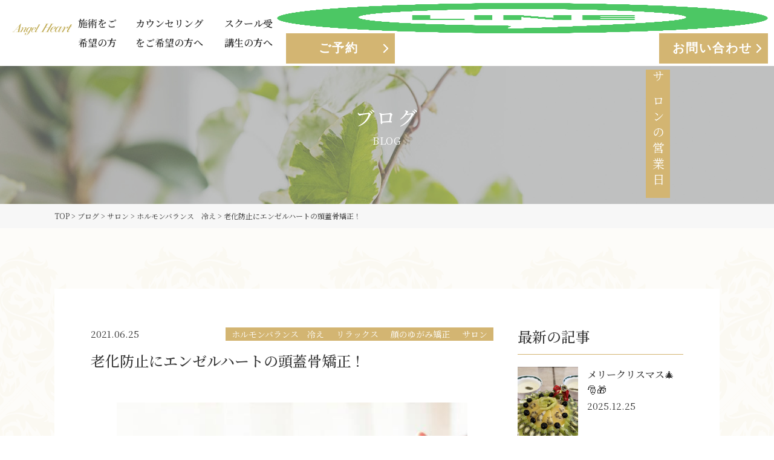

--- FILE ---
content_type: text/html; charset=UTF-8
request_url: https://a-810.com/blog/1336/
body_size: 16787
content:
<!DOCTYPE html>
<html lang="ja">
<head>
<!-- Google Tag Manager -->
<script>(function(w,d,s,l,i){w[l]=w[l]||[];w[l].push({'gtm.start':
new Date().getTime(),event:'gtm.js'});var f=d.getElementsByTagName(s)[0],
j=d.createElement(s),dl=l!='dataLayer'?'&l='+l:'';j.async=true;j.src=
'https://www.googletagmanager.com/gtm.js?id='+i+dl;f.parentNode.insertBefore(j,f);
})(window,document,'script','dataLayer','GTM-NNG7BTJ');</script>
<!-- End Google Tag Manager -->
<!-- Google Tag Manager 広告代理店 -->
<script>(function(w,d,s,l,i){w[l]=w[l]||[];w[l].push({'gtm.start':
new Date().getTime(),event:'gtm.js'});var f=d.getElementsByTagName(s)[0],
j=d.createElement(s),dl=l!='dataLayer'?'&l='+l:'';j.async=true;j.src=
'https://www.googletagmanager.com/gtm.js?id='+i+dl;f.parentNode.insertBefore(j,f);
})(window,document,'script','dataLayer','GTM-KV5HCJH');</script>
<!-- End Google Tag Manager 広告代理店 -->

<title>老化防止にエンゼルハートの頭蓋骨矯正！ | エンゼルハート｜新潟市西区の美容矯正エステサロン</title>

<!-- The SEO Framework by Sybre Waaijer -->
<meta name="robots" content="max-snippet:-1,max-image-preview:large,max-video-preview:-1" />
<link rel="canonical" href="https://a-810.com/blog/1336/" />
<meta name="description" content="ちいちゃんです！ 腰椎と顔面骨の骨密度を 年代別に比較した場合 腰椎よりも顔の頰骨のほうが 骨密度の減少が早く進むという…" />
<meta property="og:type" content="article" />
<meta property="og:locale" content="ja_JP" />
<meta property="og:site_name" content="エンゼルハート｜新潟市西区の美容矯正エステサロン" />
<meta property="og:title" content="老化防止にエンゼルハートの頭蓋骨矯正！" />
<meta property="og:description" content="ちいちゃんです！ 腰椎と顔面骨の骨密度を 年代別に比較した場合 腰椎よりも顔の頰骨のほうが 骨密度の減少が早く進むという データがアメリカで発表されています。 頰骨の密度低下は 40代から始まっております。 この顔の骨老化は 女性ホルモンの値とも関係が深く 一般的には、閉経後に加速していきます。 土台である骨が減少すると その上の皮膚もたるみ シワなどの原因になりますので 注意が必要です。" />
<meta property="og:url" content="https://a-810.com/blog/1336/" />
<meta property="og:image" content="https://a-810.com/wp-content/uploads/2022/11/6e3ccb196e8f09ff1140e4a09b190413_t.jpeg" />
<meta property="og:image:width" content="508" />
<meta property="og:image:height" content="340" />
<meta property="article:published_time" content="2021-06-25T07:21:07+00:00" />
<meta property="article:modified_time" content="2023-06-18T09:01:30+00:00" />
<meta name="twitter:card" content="summary_large_image" />
<meta name="twitter:title" content="老化防止にエンゼルハートの頭蓋骨矯正！" />
<meta name="twitter:description" content="ちいちゃんです！ 腰椎と顔面骨の骨密度を 年代別に比較した場合 腰椎よりも顔の頰骨のほうが 骨密度の減少が早く進むという データがアメリカで発表されています。 頰骨の密度低下は 40代から始まっております。 この顔の骨老化は 女性ホルモンの値とも関係が深く 一般的には、閉経後に加速していきます。 土台である骨が減少すると その上の皮膚もたるみ シワなどの原因になりますので 注意が必要です。" />
<meta name="twitter:image" content="https://a-810.com/wp-content/uploads/2022/11/6e3ccb196e8f09ff1140e4a09b190413_t.jpeg" />
<script type="application/ld+json">{"@context":"https://schema.org","@graph":[{"@type":"WebSite","@id":"https://a-810.com/#/schema/WebSite","url":"https://a-810.com/","name":"エンゼルハート｜新潟市西区の美容矯正エステサロン","description":"精一杯の真心とサービスを","inLanguage":"ja","potentialAction":{"@type":"SearchAction","target":{"@type":"EntryPoint","urlTemplate":"https://a-810.com/search/{search_term_string}/"},"query-input":"required name=search_term_string"},"publisher":{"@type":"Organization","@id":"https://a-810.com/#/schema/Organization","name":"エンゼルハート｜新潟市西区の美容矯正エステサロン","url":"https://a-810.com/","logo":{"@type":"ImageObject","url":"https://a-810.com/wp-content/uploads/2022/12/cropped-logo_gold_01-1.png","contentUrl":"https://a-810.com/wp-content/uploads/2022/12/cropped-logo_gold_01-1.png","width":512,"height":512,"contentSize":"8447"}}},{"@type":"WebPage","@id":"https://a-810.com/blog/1336/","url":"https://a-810.com/blog/1336/","name":"老化防止にエンゼルハートの頭蓋骨矯正！ | エンゼルハート｜新潟市西区の美容矯正エステサロン","description":"ちいちゃんです！ 腰椎と顔面骨の骨密度を 年代別に比較した場合 腰椎よりも顔の頰骨のほうが 骨密度の減少が早く進むという…","inLanguage":"ja","isPartOf":{"@id":"https://a-810.com/#/schema/WebSite"},"breadcrumb":{"@type":"BreadcrumbList","@id":"https://a-810.com/#/schema/BreadcrumbList","itemListElement":[{"@type":"ListItem","position":1,"item":"https://a-810.com/","name":"エンゼルハート｜新潟市西区の美容矯正エステサロン"},{"@type":"ListItem","position":2,"item":"https://a-810.com/blog/","name":"ブログ一覧"},{"@type":"ListItem","position":3,"item":"https://a-810.com/blog/blog_cat/salon/","name":"サロン"},{"@type":"ListItem","position":4,"name":"老化防止にエンゼルハートの頭蓋骨矯正！"}]},"potentialAction":{"@type":"ReadAction","target":"https://a-810.com/blog/1336/"},"datePublished":"2021-06-25T07:21:07+00:00","dateModified":"2023-06-18T09:01:30+00:00","author":{"@type":"Person","@id":"https://a-810.com/#/schema/Person/1d4cd6220498a7b6b01f1da623a23680","name":"angel-heart"}}]}</script>
<!-- / The SEO Framework by Sybre Waaijer | 6.41ms meta | 0.31ms boot -->

<link rel='dns-prefetch' href='//js.stripe.com' />
<link rel='dns-prefetch' href='//checkout.stripe.com' />
<link rel="alternate" title="oEmbed (JSON)" type="application/json+oembed" href="https://a-810.com/wp-json/oembed/1.0/embed?url=https%3A%2F%2Fa-810.com%2Fblog%2F1336%2F" />
<link rel="alternate" title="oEmbed (XML)" type="text/xml+oembed" href="https://a-810.com/wp-json/oembed/1.0/embed?url=https%3A%2F%2Fa-810.com%2Fblog%2F1336%2F&#038;format=xml" />
<style id='wp-img-auto-sizes-contain-inline-css' type='text/css'>
img:is([sizes=auto i],[sizes^="auto," i]){contain-intrinsic-size:3000px 1500px}
/*# sourceURL=wp-img-auto-sizes-contain-inline-css */
</style>
<style id='wp-emoji-styles-inline-css' type='text/css'>

	img.wp-smiley, img.emoji {
		display: inline !important;
		border: none !important;
		box-shadow: none !important;
		height: 1em !important;
		width: 1em !important;
		margin: 0 0.07em !important;
		vertical-align: -0.1em !important;
		background: none !important;
		padding: 0 !important;
	}
/*# sourceURL=wp-emoji-styles-inline-css */
</style>
<style id='wp-block-library-inline-css' type='text/css'>
:root{--wp-block-synced-color:#7a00df;--wp-block-synced-color--rgb:122,0,223;--wp-bound-block-color:var(--wp-block-synced-color);--wp-editor-canvas-background:#ddd;--wp-admin-theme-color:#007cba;--wp-admin-theme-color--rgb:0,124,186;--wp-admin-theme-color-darker-10:#006ba1;--wp-admin-theme-color-darker-10--rgb:0,107,160.5;--wp-admin-theme-color-darker-20:#005a87;--wp-admin-theme-color-darker-20--rgb:0,90,135;--wp-admin-border-width-focus:2px}@media (min-resolution:192dpi){:root{--wp-admin-border-width-focus:1.5px}}.wp-element-button{cursor:pointer}:root .has-very-light-gray-background-color{background-color:#eee}:root .has-very-dark-gray-background-color{background-color:#313131}:root .has-very-light-gray-color{color:#eee}:root .has-very-dark-gray-color{color:#313131}:root .has-vivid-green-cyan-to-vivid-cyan-blue-gradient-background{background:linear-gradient(135deg,#00d084,#0693e3)}:root .has-purple-crush-gradient-background{background:linear-gradient(135deg,#34e2e4,#4721fb 50%,#ab1dfe)}:root .has-hazy-dawn-gradient-background{background:linear-gradient(135deg,#faaca8,#dad0ec)}:root .has-subdued-olive-gradient-background{background:linear-gradient(135deg,#fafae1,#67a671)}:root .has-atomic-cream-gradient-background{background:linear-gradient(135deg,#fdd79a,#004a59)}:root .has-nightshade-gradient-background{background:linear-gradient(135deg,#330968,#31cdcf)}:root .has-midnight-gradient-background{background:linear-gradient(135deg,#020381,#2874fc)}:root{--wp--preset--font-size--normal:16px;--wp--preset--font-size--huge:42px}.has-regular-font-size{font-size:1em}.has-larger-font-size{font-size:2.625em}.has-normal-font-size{font-size:var(--wp--preset--font-size--normal)}.has-huge-font-size{font-size:var(--wp--preset--font-size--huge)}.has-text-align-center{text-align:center}.has-text-align-left{text-align:left}.has-text-align-right{text-align:right}.has-fit-text{white-space:nowrap!important}#end-resizable-editor-section{display:none}.aligncenter{clear:both}.items-justified-left{justify-content:flex-start}.items-justified-center{justify-content:center}.items-justified-right{justify-content:flex-end}.items-justified-space-between{justify-content:space-between}.screen-reader-text{border:0;clip-path:inset(50%);height:1px;margin:-1px;overflow:hidden;padding:0;position:absolute;width:1px;word-wrap:normal!important}.screen-reader-text:focus{background-color:#ddd;clip-path:none;color:#444;display:block;font-size:1em;height:auto;left:5px;line-height:normal;padding:15px 23px 14px;text-decoration:none;top:5px;width:auto;z-index:100000}html :where(.has-border-color){border-style:solid}html :where([style*=border-top-color]){border-top-style:solid}html :where([style*=border-right-color]){border-right-style:solid}html :where([style*=border-bottom-color]){border-bottom-style:solid}html :where([style*=border-left-color]){border-left-style:solid}html :where([style*=border-width]){border-style:solid}html :where([style*=border-top-width]){border-top-style:solid}html :where([style*=border-right-width]){border-right-style:solid}html :where([style*=border-bottom-width]){border-bottom-style:solid}html :where([style*=border-left-width]){border-left-style:solid}html :where(img[class*=wp-image-]){height:auto;max-width:100%}:where(figure){margin:0 0 1em}html :where(.is-position-sticky){--wp-admin--admin-bar--position-offset:var(--wp-admin--admin-bar--height,0px)}@media screen and (max-width:600px){html :where(.is-position-sticky){--wp-admin--admin-bar--position-offset:0px}}

/*# sourceURL=wp-block-library-inline-css */
</style><style id='global-styles-inline-css' type='text/css'>
:root{--wp--preset--aspect-ratio--square: 1;--wp--preset--aspect-ratio--4-3: 4/3;--wp--preset--aspect-ratio--3-4: 3/4;--wp--preset--aspect-ratio--3-2: 3/2;--wp--preset--aspect-ratio--2-3: 2/3;--wp--preset--aspect-ratio--16-9: 16/9;--wp--preset--aspect-ratio--9-16: 9/16;--wp--preset--color--black: #000000;--wp--preset--color--cyan-bluish-gray: #abb8c3;--wp--preset--color--white: #ffffff;--wp--preset--color--pale-pink: #f78da7;--wp--preset--color--vivid-red: #cf2e2e;--wp--preset--color--luminous-vivid-orange: #ff6900;--wp--preset--color--luminous-vivid-amber: #fcb900;--wp--preset--color--light-green-cyan: #7bdcb5;--wp--preset--color--vivid-green-cyan: #00d084;--wp--preset--color--pale-cyan-blue: #8ed1fc;--wp--preset--color--vivid-cyan-blue: #0693e3;--wp--preset--color--vivid-purple: #9b51e0;--wp--preset--gradient--vivid-cyan-blue-to-vivid-purple: linear-gradient(135deg,rgb(6,147,227) 0%,rgb(155,81,224) 100%);--wp--preset--gradient--light-green-cyan-to-vivid-green-cyan: linear-gradient(135deg,rgb(122,220,180) 0%,rgb(0,208,130) 100%);--wp--preset--gradient--luminous-vivid-amber-to-luminous-vivid-orange: linear-gradient(135deg,rgb(252,185,0) 0%,rgb(255,105,0) 100%);--wp--preset--gradient--luminous-vivid-orange-to-vivid-red: linear-gradient(135deg,rgb(255,105,0) 0%,rgb(207,46,46) 100%);--wp--preset--gradient--very-light-gray-to-cyan-bluish-gray: linear-gradient(135deg,rgb(238,238,238) 0%,rgb(169,184,195) 100%);--wp--preset--gradient--cool-to-warm-spectrum: linear-gradient(135deg,rgb(74,234,220) 0%,rgb(151,120,209) 20%,rgb(207,42,186) 40%,rgb(238,44,130) 60%,rgb(251,105,98) 80%,rgb(254,248,76) 100%);--wp--preset--gradient--blush-light-purple: linear-gradient(135deg,rgb(255,206,236) 0%,rgb(152,150,240) 100%);--wp--preset--gradient--blush-bordeaux: linear-gradient(135deg,rgb(254,205,165) 0%,rgb(254,45,45) 50%,rgb(107,0,62) 100%);--wp--preset--gradient--luminous-dusk: linear-gradient(135deg,rgb(255,203,112) 0%,rgb(199,81,192) 50%,rgb(65,88,208) 100%);--wp--preset--gradient--pale-ocean: linear-gradient(135deg,rgb(255,245,203) 0%,rgb(182,227,212) 50%,rgb(51,167,181) 100%);--wp--preset--gradient--electric-grass: linear-gradient(135deg,rgb(202,248,128) 0%,rgb(113,206,126) 100%);--wp--preset--gradient--midnight: linear-gradient(135deg,rgb(2,3,129) 0%,rgb(40,116,252) 100%);--wp--preset--font-size--small: 13px;--wp--preset--font-size--medium: 20px;--wp--preset--font-size--large: 36px;--wp--preset--font-size--x-large: 42px;--wp--preset--spacing--20: 0.44rem;--wp--preset--spacing--30: 0.67rem;--wp--preset--spacing--40: 1rem;--wp--preset--spacing--50: 1.5rem;--wp--preset--spacing--60: 2.25rem;--wp--preset--spacing--70: 3.38rem;--wp--preset--spacing--80: 5.06rem;--wp--preset--shadow--natural: 6px 6px 9px rgba(0, 0, 0, 0.2);--wp--preset--shadow--deep: 12px 12px 50px rgba(0, 0, 0, 0.4);--wp--preset--shadow--sharp: 6px 6px 0px rgba(0, 0, 0, 0.2);--wp--preset--shadow--outlined: 6px 6px 0px -3px rgb(255, 255, 255), 6px 6px rgb(0, 0, 0);--wp--preset--shadow--crisp: 6px 6px 0px rgb(0, 0, 0);}:where(.is-layout-flex){gap: 0.5em;}:where(.is-layout-grid){gap: 0.5em;}body .is-layout-flex{display: flex;}.is-layout-flex{flex-wrap: wrap;align-items: center;}.is-layout-flex > :is(*, div){margin: 0;}body .is-layout-grid{display: grid;}.is-layout-grid > :is(*, div){margin: 0;}:where(.wp-block-columns.is-layout-flex){gap: 2em;}:where(.wp-block-columns.is-layout-grid){gap: 2em;}:where(.wp-block-post-template.is-layout-flex){gap: 1.25em;}:where(.wp-block-post-template.is-layout-grid){gap: 1.25em;}.has-black-color{color: var(--wp--preset--color--black) !important;}.has-cyan-bluish-gray-color{color: var(--wp--preset--color--cyan-bluish-gray) !important;}.has-white-color{color: var(--wp--preset--color--white) !important;}.has-pale-pink-color{color: var(--wp--preset--color--pale-pink) !important;}.has-vivid-red-color{color: var(--wp--preset--color--vivid-red) !important;}.has-luminous-vivid-orange-color{color: var(--wp--preset--color--luminous-vivid-orange) !important;}.has-luminous-vivid-amber-color{color: var(--wp--preset--color--luminous-vivid-amber) !important;}.has-light-green-cyan-color{color: var(--wp--preset--color--light-green-cyan) !important;}.has-vivid-green-cyan-color{color: var(--wp--preset--color--vivid-green-cyan) !important;}.has-pale-cyan-blue-color{color: var(--wp--preset--color--pale-cyan-blue) !important;}.has-vivid-cyan-blue-color{color: var(--wp--preset--color--vivid-cyan-blue) !important;}.has-vivid-purple-color{color: var(--wp--preset--color--vivid-purple) !important;}.has-black-background-color{background-color: var(--wp--preset--color--black) !important;}.has-cyan-bluish-gray-background-color{background-color: var(--wp--preset--color--cyan-bluish-gray) !important;}.has-white-background-color{background-color: var(--wp--preset--color--white) !important;}.has-pale-pink-background-color{background-color: var(--wp--preset--color--pale-pink) !important;}.has-vivid-red-background-color{background-color: var(--wp--preset--color--vivid-red) !important;}.has-luminous-vivid-orange-background-color{background-color: var(--wp--preset--color--luminous-vivid-orange) !important;}.has-luminous-vivid-amber-background-color{background-color: var(--wp--preset--color--luminous-vivid-amber) !important;}.has-light-green-cyan-background-color{background-color: var(--wp--preset--color--light-green-cyan) !important;}.has-vivid-green-cyan-background-color{background-color: var(--wp--preset--color--vivid-green-cyan) !important;}.has-pale-cyan-blue-background-color{background-color: var(--wp--preset--color--pale-cyan-blue) !important;}.has-vivid-cyan-blue-background-color{background-color: var(--wp--preset--color--vivid-cyan-blue) !important;}.has-vivid-purple-background-color{background-color: var(--wp--preset--color--vivid-purple) !important;}.has-black-border-color{border-color: var(--wp--preset--color--black) !important;}.has-cyan-bluish-gray-border-color{border-color: var(--wp--preset--color--cyan-bluish-gray) !important;}.has-white-border-color{border-color: var(--wp--preset--color--white) !important;}.has-pale-pink-border-color{border-color: var(--wp--preset--color--pale-pink) !important;}.has-vivid-red-border-color{border-color: var(--wp--preset--color--vivid-red) !important;}.has-luminous-vivid-orange-border-color{border-color: var(--wp--preset--color--luminous-vivid-orange) !important;}.has-luminous-vivid-amber-border-color{border-color: var(--wp--preset--color--luminous-vivid-amber) !important;}.has-light-green-cyan-border-color{border-color: var(--wp--preset--color--light-green-cyan) !important;}.has-vivid-green-cyan-border-color{border-color: var(--wp--preset--color--vivid-green-cyan) !important;}.has-pale-cyan-blue-border-color{border-color: var(--wp--preset--color--pale-cyan-blue) !important;}.has-vivid-cyan-blue-border-color{border-color: var(--wp--preset--color--vivid-cyan-blue) !important;}.has-vivid-purple-border-color{border-color: var(--wp--preset--color--vivid-purple) !important;}.has-vivid-cyan-blue-to-vivid-purple-gradient-background{background: var(--wp--preset--gradient--vivid-cyan-blue-to-vivid-purple) !important;}.has-light-green-cyan-to-vivid-green-cyan-gradient-background{background: var(--wp--preset--gradient--light-green-cyan-to-vivid-green-cyan) !important;}.has-luminous-vivid-amber-to-luminous-vivid-orange-gradient-background{background: var(--wp--preset--gradient--luminous-vivid-amber-to-luminous-vivid-orange) !important;}.has-luminous-vivid-orange-to-vivid-red-gradient-background{background: var(--wp--preset--gradient--luminous-vivid-orange-to-vivid-red) !important;}.has-very-light-gray-to-cyan-bluish-gray-gradient-background{background: var(--wp--preset--gradient--very-light-gray-to-cyan-bluish-gray) !important;}.has-cool-to-warm-spectrum-gradient-background{background: var(--wp--preset--gradient--cool-to-warm-spectrum) !important;}.has-blush-light-purple-gradient-background{background: var(--wp--preset--gradient--blush-light-purple) !important;}.has-blush-bordeaux-gradient-background{background: var(--wp--preset--gradient--blush-bordeaux) !important;}.has-luminous-dusk-gradient-background{background: var(--wp--preset--gradient--luminous-dusk) !important;}.has-pale-ocean-gradient-background{background: var(--wp--preset--gradient--pale-ocean) !important;}.has-electric-grass-gradient-background{background: var(--wp--preset--gradient--electric-grass) !important;}.has-midnight-gradient-background{background: var(--wp--preset--gradient--midnight) !important;}.has-small-font-size{font-size: var(--wp--preset--font-size--small) !important;}.has-medium-font-size{font-size: var(--wp--preset--font-size--medium) !important;}.has-large-font-size{font-size: var(--wp--preset--font-size--large) !important;}.has-x-large-font-size{font-size: var(--wp--preset--font-size--x-large) !important;}
/*# sourceURL=global-styles-inline-css */
</style>

<style id='classic-theme-styles-inline-css' type='text/css'>
/*! This file is auto-generated */
.wp-block-button__link{color:#fff;background-color:#32373c;border-radius:9999px;box-shadow:none;text-decoration:none;padding:calc(.667em + 2px) calc(1.333em + 2px);font-size:1.125em}.wp-block-file__button{background:#32373c;color:#fff;text-decoration:none}
/*# sourceURL=/wp-includes/css/classic-themes.min.css */
</style>
<link rel='stylesheet' id='contact-form-7-css' href='https://a-810.com/wp-content/plugins/contact-form-7/includes/css/styles.css?ver=6.1.4' type='text/css' media='all' />
<link rel='stylesheet' id='stripe-checkout-button-css' href='https://checkout.stripe.com/v3/checkout/button.css' type='text/css' media='all' />
<link rel='stylesheet' id='simpay-public-css' href='https://a-810.com/wp-content/plugins/stripe/includes/core/assets/css/simpay-public.min.css?ver=4.16.1' type='text/css' media='all' />
<link rel='stylesheet' id='theme-normalize-css' href='https://a-810.com/wp-content/themes/a810/css/sanitize.css?ver=6.9' type='text/css' media='all' />
<link rel='stylesheet' id='theme-common-css' href='https://a-810.com/wp-content/themes/a810/css/common.css?ver=6.9' type='text/css' media='all' />
<link rel='stylesheet' id='class-css' href='https://a-810.com/wp-content/themes/a810/css/class.css?ver=6.9' type='text/css' media='all' />
<link rel='stylesheet' id='module-css' href='https://a-810.com/wp-content/themes/a810/css/module.css?ver=6.9' type='text/css' media='all' />
<link rel='stylesheet' id='theme-css' href='https://a-810.com/wp-content/themes/a810/style.css?ver=6.9' type='text/css' media='all' />
<link rel='stylesheet' id='entry-style-css' href='https://a-810.com/wp-content/themes/a810/css/entry.css?ver=6.9' type='text/css' media='all' />
<link rel='stylesheet' id='luminous-basic.min.css-css' href='https://a-810.com/wp-content/themes/a810/scripts/luminious/luminous-basic.min.css?ver=6.9' type='text/css' media='all' />
<link rel='stylesheet' id='aos-css' href='https://a-810.com/wp-content/themes/a810/scripts/aos/aos.css?ver=6.9' type='text/css' media='all' />
<link rel='stylesheet' id='swiper-bundle-css' href='https://a-810.com/wp-content/themes/a810/scripts/swiper/swiper-bundle.min.css?ver=6.9' type='text/css' media='all' />
<script type="text/javascript" src="https://a-810.com/wp-includes/js/jquery/jquery.min.js?ver=3.7.1" id="jquery-core-js"></script>
<script type="text/javascript" src="https://a-810.com/wp-includes/js/jquery/jquery-migrate.min.js?ver=3.4.1" id="jquery-migrate-js"></script>
<link rel="https://api.w.org/" href="https://a-810.com/wp-json/" /><link rel="alternate" title="JSON" type="application/json" href="https://a-810.com/wp-json/wp/v2/blog/1336" /><link rel="EditURI" type="application/rsd+xml" title="RSD" href="https://a-810.com/xmlrpc.php?rsd" />
<meta name="viewport" content="width=device-width, minimum-scale=1" /><script src="https://ajaxzip3.github.io/ajaxzip3.js" charset="UTF-8"></script>
	<script>
	jQuery(function($){
	$('#zip').attr('onKeyUp', 'AjaxZip3.zip2addr(this,\'\',\'your-address\',\'your-address\');');
});</script><link rel="icon" href="https://a-810.com/wp-content/uploads/2022/12/cropped-logo_gold_01-1-32x32.png" sizes="32x32" />
<link rel="icon" href="https://a-810.com/wp-content/uploads/2022/12/cropped-logo_gold_01-1-192x192.png" sizes="192x192" />
<link rel="apple-touch-icon" href="https://a-810.com/wp-content/uploads/2022/12/cropped-logo_gold_01-1-180x180.png" />
<meta name="msapplication-TileImage" content="https://a-810.com/wp-content/uploads/2022/12/cropped-logo_gold_01-1-270x270.png" />
<meta charset="UTF-8">
<meta http-equiv="X-UA-Compatible" content="IE=edge">
<meta name="viewport" content="width=device-width,initial-scale=1">
</head>

<body data-rsssl=1 class="wp-singular blog-template-default single single-blog postid-1336 wp-theme-a810" id="">
<!-- Google Tag Manager (noscript) -->
<noscript><iframe src="https://www.googletagmanager.com/ns.html?id=GTM-NNG7BTJ"
height="0" width="0" style="display:none;visibility:hidden"></iframe></noscript>
<!-- End Google Tag Manager (noscript) -->
<!-- Google Tag Manager (noscript) 広告代理店 -->
<noscript><iframe src="https://www.googletagmanager.com/ns.html?id=GTM-KV5HCJH"
height="0" width="0" style="display:none;visibility:hidden"></iframe></noscript>
<!-- End Google Tag Manager (noscript) 広告代理店 -->

<div id="wrapper">

<div id="sp-menu">
	<nav>
		<ul id="menu-sp_menu" class="sp-menu"><li id="menu-item-548" class="menu-item menu-item-type-custom menu-item-object-custom menu-item-has-children menu-item-548"><a>施術をご希望の方</a>
<ul class="sub-menu">
	<li id="menu-item-437" class="menu-item menu-item-type-post_type menu-item-object-page menu-item-437"><a href="https://a-810.com/salon/">サロンTOP</a></li>
	<li id="menu-item-419" class="menu-item menu-item-type-post_type menu-item-object-page menu-item-419"><a href="https://a-810.com/salon/about/">エンゼルハートとは</a></li>
	<li id="menu-item-421" class="menu-item menu-item-type-post_type menu-item-object-page menu-item-421"><a href="https://a-810.com/salon/method/">革新体質改善メソッドとは</a></li>
	<li id="menu-item-422" class="menu-item menu-item-type-post_type menu-item-object-page menu-item-422"><a href="https://a-810.com/salon/store/">お店紹介</a></li>
	<li id="menu-item-420" class="menu-item menu-item-type-post_type menu-item-object-page menu-item-420"><a href="https://a-810.com/salon/flow/">来店からの流れ</a></li>
	<li id="menu-item-423" class="menu-item menu-item-type-post_type menu-item-object-page menu-item-423"><a href="https://a-810.com/salon/menu/">メニュー</a></li>
</ul>
</li>
<li id="menu-item-549" class="menu-item menu-item-type-custom menu-item-object-custom menu-item-has-children menu-item-549"><a>カウンセリングをご希望の方へ</a>
<ul class="sub-menu">
	<li id="menu-item-438" class="menu-item menu-item-type-post_type menu-item-object-page menu-item-438"><a href="https://a-810.com/counseling/">カウンセリングTOP</a></li>
	<li id="menu-item-426" class="menu-item menu-item-type-post_type menu-item-object-page menu-item-426"><a href="https://a-810.com/counseling/method/">エンゼル式未来型カウンセリング</a></li>
	<li id="menu-item-427" class="menu-item menu-item-type-post_type menu-item-object-page menu-item-427"><a href="https://a-810.com/counseling/flow/">来店からの流れ</a></li>
	<li id="menu-item-429" class="menu-item menu-item-type-post_type menu-item-object-page menu-item-429"><a href="https://a-810.com/counseling/menu/">メニュー</a></li>
	<li id="menu-item-424" class="menu-item menu-item-type-post_type menu-item-object-page menu-item-424"><a href="https://a-810.com/counseling/online/">オンラインカウンセリング</a></li>
	<li id="menu-item-797" class="menu-item menu-item-type-post_type menu-item-object-page menu-item-797"><a href="https://a-810.com/counseling/flower/">フラワーエッセンス</a></li>
</ul>
</li>
<li id="menu-item-550" class="menu-item menu-item-type-custom menu-item-object-custom menu-item-has-children menu-item-550"><a>スクール受講生の方へ</a>
<ul class="sub-menu">
	<li id="menu-item-852" class="menu-item menu-item-type-post_type menu-item-object-page menu-item-852"><a href="https://a-810.com/school/">スクールTOP</a></li>
	<li id="menu-item-432" class="menu-item menu-item-type-post_type menu-item-object-page menu-item-432"><a href="https://a-810.com/school/therapist/">施術スクール</a></li>
</ul>
</li>
<li id="menu-item-748" class="menu-item menu-item-type-post_type menu-item-object-page menu-item-748"><a href="https://a-810.com/company/">会社案内</a></li>
</ul>	</nav>
	<div class="btn-wrap">
		<div class="btn-box">
			<a href="https://lin.ee/R0fIbYY" class="btn btn-green">LINE</a>
		</div>
		<div class="btn-box">
			<a href="https://a-810.com/contact/" class="btn btn-gold">ご予約</a>
		</div>
		<div class="btn-box">
			<a href="https://a-810.com/contact/" class="btn btn-gold">お問い合わせ</a>
		</div>
	</div>
	<ul class="post-menu">
		<li><a href="https://a-810.com/news/">お知らせ</a></li>
		<li><a href="https://a-810.com/blog/">ブログ</a></li>
		<li><a href="https://a-810.com/voice/">お客様の声</a></li>
		<li><a href="https://a-810.com/works/">活動実績</a></li>
	</ul>
</div>

<header id="header">
	<div class="h-inner flex-between">
		<div class="logo-area">
			<a href="https://a-810.com" class="img-box">
				<img
				loading="lazy" alt="エンゼルハート｜新潟市西区の美容矯正エステサロン"
				width="190px"
				src="https://a-810.com/wp-content/themes/a810/images/common/logo_gold_01.png"
				>
			</a>
		</div>
		<div class="nav-area">
			<nav>
				<ul id="menu-g_menu" class="h-menu flex-start"><li id="menu-item-397" class="menu-item menu-item-type-post_type menu-item-object-page menu-item-has-children menu-item-397"><a href="https://a-810.com/salon/">施術をご希望の方</a>
<ul class="sub-menu">
	<li id="menu-item-398" class="menu-item menu-item-type-post_type menu-item-object-page menu-item-398"><a href="https://a-810.com/salon/about/">エンゼルハートとは</a></li>
	<li id="menu-item-400" class="menu-item menu-item-type-post_type menu-item-object-page menu-item-400"><a href="https://a-810.com/salon/method/">革新的体質改善メソッドとは</a></li>
	<li id="menu-item-401" class="menu-item menu-item-type-post_type menu-item-object-page menu-item-401"><a href="https://a-810.com/salon/store/">お店紹介</a></li>
	<li id="menu-item-399" class="menu-item menu-item-type-post_type menu-item-object-page menu-item-399"><a href="https://a-810.com/salon/flow/">来店からの流れ</a></li>
	<li id="menu-item-402" class="menu-item menu-item-type-post_type menu-item-object-page menu-item-402"><a href="https://a-810.com/salon/menu/">メニュー</a></li>
</ul>
</li>
<li id="menu-item-404" class="menu-item menu-item-type-post_type menu-item-object-page menu-item-has-children menu-item-404"><a href="https://a-810.com/counseling/">カウンセリングをご希望の方へ</a>
<ul class="sub-menu">
	<li id="menu-item-405" class="menu-item menu-item-type-post_type menu-item-object-page menu-item-405"><a href="https://a-810.com/counseling/method/">エンゼル式未来型カウンセリング</a></li>
	<li id="menu-item-406" class="menu-item menu-item-type-post_type menu-item-object-page menu-item-406"><a href="https://a-810.com/counseling/flow/">来店からの流れ</a></li>
	<li id="menu-item-408" class="menu-item menu-item-type-post_type menu-item-object-page menu-item-408"><a href="https://a-810.com/counseling/menu/">メニュー</a></li>
	<li id="menu-item-403" class="menu-item menu-item-type-post_type menu-item-object-page menu-item-403"><a href="https://a-810.com/counseling/online/">オンラインカウンセリング</a></li>
	<li id="menu-item-726" class="menu-item menu-item-type-post_type menu-item-object-page menu-item-726"><a href="https://a-810.com/counseling/flower/">フラワーエッセンス</a></li>
</ul>
</li>
<li id="menu-item-410" class="menu-item menu-item-type-post_type menu-item-object-page menu-item-has-children menu-item-410"><a href="https://a-810.com/school/">スクール受講生の方へ</a>
<ul class="sub-menu">
	<li id="menu-item-411" class="menu-item menu-item-type-post_type menu-item-object-page menu-item-411"><a href="https://a-810.com/school/therapist/">施術スクール</a></li>
</ul>
</li>
</ul>			</nav>
		</div>
		<div class="btn-wrap">
			<a href="https://lin.ee/R0fIbYY" class="img-box">
				<img
				src="https://a-810.com/wp-content/themes/a810/images/common/icon_line_01.png"
				width="50px" height="50px"
				alt="LINE"
				>
			</a>
			<div class="btn-box">
				<a href="https://a-810.com/reserve/" class="btn btn-gold">ご予約</a>
			</div>
			<div class="btn-box">
				<a href="https://a-810.com/contact/" class="btn btn-gold">お問い合わせ</a>
			</div>
		</div>
		<div id="btn-hamberger" class="btn01"><span></span><span></span><span></span></div>
	</div>
</header>

<div id="side-btn" class="pc-only">
	<a href="https://a-810.com/salon/store/#store-info" class="btn btn-orange">サロンの営業日</a>
</div>

<main id="main">

<div id="page-mv">
	<div class="mv-inner">
		<div class="page-ttl-box">
			<h1 class="page-ttl">
				ブログ			</h1>
						<p class="page-sub-ttl">
				blog			</p>
					</div>
	</div>
</div>
<div class="breadcrumbs">
	<div class="content-width">
		<span property="itemListElement" typeof="ListItem"><a property="item" typeof="WebPage" title="Go to エンゼルハート｜新潟市西区の美容矯正エステサロン." href="https://a-810.com" class="home" ><span property="name">TOP</span></a><meta property="position" content="1"></span> &gt; <span property="itemListElement" typeof="ListItem"><a property="item" typeof="WebPage" title="ブログへ移動する" href="https://a-810.com/blog/" class="archive post-blog-archive" ><span property="name">ブログ</span></a><meta property="position" content="2"></span> &gt; <span property="itemListElement" typeof="ListItem"><a property="item" typeof="WebPage" title="Go to the サロン カテゴリ（blog） archives." href="https://a-810.com/blog/blog_cat/salon/" class="taxonomy blog_cat" ><span property="name">サロン</span></a><meta property="position" content="3"></span> &gt; <span property="itemListElement" typeof="ListItem"><a property="item" typeof="WebPage" title="Go to the ホルモンバランス　冷え カテゴリ（blog） archives." href="https://a-810.com/blog/blog_cat/salon/%e3%83%9b%e3%83%ab%e3%83%a2%e3%83%b3%e3%83%90%e3%83%a9%e3%83%b3%e3%82%b9%e3%80%80%e5%86%b7%e3%81%88/" class="taxonomy blog_cat" ><span property="name">ホルモンバランス　冷え</span></a><meta property="position" content="4"></span> &gt; <span property="itemListElement" typeof="ListItem"><span property="name" class="post post-blog current-item">老化防止にエンゼルハートの頭蓋骨矯正！</span><meta property="url" content="https://a-810.com/blog/1336/"><meta property="position" content="5"></span>	</div>
</div>

	
				<div class="page-content">
			<div class="page-inner">
				<div class="content-width">

											
<div id="article-container" class="has-sidebar">

	<article>

		<div class="post-meta">
			<time datetime="2021.06.25" class="post-date">
				2021.06.25			</time>
			<div class="post-cats">
									<a class="post-cat" href="https://a-810.com/blog/blog_cat/salon/%e3%83%9b%e3%83%ab%e3%83%a2%e3%83%b3%e3%83%90%e3%83%a9%e3%83%b3%e3%82%b9%e3%80%80%e5%86%b7%e3%81%88/">
						ホルモンバランス　冷え					</a>
									<a class="post-cat" href="https://a-810.com/blog/blog_cat/salon/%e3%83%aa%e3%83%a9%e3%83%83%e3%82%af%e3%82%b9/">
						リラックス					</a>
									<a class="post-cat" href="https://a-810.com/blog/blog_cat/salon/facial-distortion/">
						顔のゆがみ矯正					</a>
									<a class="post-cat" href="https://a-810.com/blog/blog_cat/salon/">
						サロン					</a>
							</div>
		</div>
		<h2 class="entry-ttl">
			老化防止にエンゼルハートの頭蓋骨矯正！		</h2>
					<div class="entry-thumb">
				<div class="img-box">
										<img src="https://a-810.com/wp-content/uploads/2022/11/6e3ccb196e8f09ff1140e4a09b190413_t.jpeg" alt="老化防止にエンゼルハートの頭蓋骨矯正！" class="ofi">
				</div>
			</div>
		
		<section class="entry-content">
			<p>ちいちゃんです！</p>
<p>&nbsp;</p>
<p>腰椎と顔面骨の骨密度を</p>
<p>年代別に比較した場合</p>
<p>&nbsp;</p>
<p><strong>腰椎よりも顔の頰骨のほうが</strong></p>
<p><strong>骨密度の減少が早く進むという</strong></p>
<p>データがアメリカで発表されています。</p>
<p>&nbsp;</p>
<p>頰骨の密度低下は</p>
<p><strong>40代から始まっております</strong>。</p>
<p>&nbsp;</p>
<p>この顔の骨老化は</p>
<p>女性ホルモンの値とも関係が深く</p>
<p>一般的には、閉経後に加速していきます。</p>
<p>&nbsp;</p>
<p>土台である骨が減少すると</p>
<p>その上の皮膚もたるみ</p>
<p>シワなどの原因になりますので</p>
<p><strong>注意が必要です</strong>。</p>
<p>&nbsp;</p>
<p>ホルモンと言えば</p>
<p>頭蓋骨が指令を出しています。</p>
<p>&nbsp;</p>
<p><a href="https://a-810.com/pg90.html" target="_blank" rel="noopener">頭蓋骨のゆがみを整える</a>と</p>
<p><a href="https://a-810.com/wemenzu.html" target="_blank" rel="noopener">ホルモンと自律神経</a>をつかさどる</p>
<p>脳の働きが活性化してきますので</p>
<p>カチカチ頭蓋骨はしっかり解放して</p>
<p>骨の老化を防いでおきましょう。</p>
<p>╰(*´︶`*)╯♡</p>
		</section>

		<div class="btn-box">
			<a href="https://a-810.com/blog/" class="btn btn-gold">一覧へ戻る</a>
		</div>

	</article>
	<aside id="sidebar">
	<div class="side-container">
	<h2 class="ttl head">最新の記事</h2>
	<div class="m-sidebar-container">
									<div class="item-box post-13203 blog type-blog status-publish has-post-thumbnail hentry blog_cat-68">
	<div class="item-inner">
		<a href="https://a-810.com/blog/13203/" class="post-thumb">
			<img width="101" height="180" src="https://a-810.com/wp-content/uploads/2025/12/クリスマスけーき-e1766632373996.jpg" class="attachment-280x180 size-280x180 wp-post-image" alt="メリークリスマス🎄🎅🎁" decoding="async" />		</a>
		<div class="post-info">
						<h3 class="post-ttl">
				<a href="https://a-810.com/blog/13203/">
					メリークリスマス🎄🎅🎁				</a>
			</h3>
			<div class="post-date">
				<time datetime="2025.12.25">
					2025.12.25				</time>
			</div>
		</div>
	</div>
</div>							<div class="item-box post-13141 blog type-blog status-publish has-post-thumbnail hentry blog_cat-74 blog_cat-71 blog_cat-66 blog_cat-65 blog_cat-59 blog_cat-facial-distortion blog_cat-salon">
	<div class="item-inner">
		<a href="https://a-810.com/blog/13141/" class="post-thumb">
			<img width="270" height="180" src="https://a-810.com/wp-content/uploads/2025/11/8AECD06E-15E6-493D-807B-7F40FA82616D.jpg" class="attachment-280x180 size-280x180 wp-post-image" alt="骨格矯正で垢抜ける？小田切ヒロ・村重杏奈も実践する「顔の土台ケア」の重要性" decoding="async" srcset="https://a-810.com/wp-content/uploads/2025/11/8AECD06E-15E6-493D-807B-7F40FA82616D.jpg 1536w, https://a-810.com/wp-content/uploads/2025/11/8AECD06E-15E6-493D-807B-7F40FA82616D-300x200.jpg 300w, https://a-810.com/wp-content/uploads/2025/11/8AECD06E-15E6-493D-807B-7F40FA82616D-1024x683.jpg 1024w, https://a-810.com/wp-content/uploads/2025/11/8AECD06E-15E6-493D-807B-7F40FA82616D-768x512.jpg 768w" sizes="(max-width: 270px) 100vw, 270px" />		</a>
		<div class="post-info">
						<h3 class="post-ttl">
				<a href="https://a-810.com/blog/13141/">
					骨格矯正で垢抜ける？小田切ヒロ・村重杏奈も実践する「顔の土台ケア」の重要性				</a>
			</h3>
			<div class="post-date">
				<time datetime="2025.11.07">
					2025.11.07				</time>
			</div>
		</div>
	</div>
</div>							<div class="item-box post-13093 blog type-blog status-publish has-post-thumbnail hentry blog_cat-64 blog_cat-63 blog_cat-54 blog_cat-52 blog_cat-50 blog_cat-salon">
	<div class="item-inner">
		<a href="https://a-810.com/blog/13093/" class="post-thumb">
			<img width="270" height="180" src="https://a-810.com/wp-content/uploads/2025/10/47F2DCC0-406F-42E3-9405-25D97F47AE4A.jpg" class="attachment-280x180 size-280x180 wp-post-image" alt="【40代・50代女性必見】秋太りを防ぐ5つの習慣" decoding="async" srcset="https://a-810.com/wp-content/uploads/2025/10/47F2DCC0-406F-42E3-9405-25D97F47AE4A.jpg 1536w, https://a-810.com/wp-content/uploads/2025/10/47F2DCC0-406F-42E3-9405-25D97F47AE4A-300x200.jpg 300w, https://a-810.com/wp-content/uploads/2025/10/47F2DCC0-406F-42E3-9405-25D97F47AE4A-1024x683.jpg 1024w, https://a-810.com/wp-content/uploads/2025/10/47F2DCC0-406F-42E3-9405-25D97F47AE4A-768x512.jpg 768w" sizes="(max-width: 270px) 100vw, 270px" />		</a>
		<div class="post-info">
						<h3 class="post-ttl">
				<a href="https://a-810.com/blog/13093/">
					【40代・50代女性必見】秋太りを防ぐ5つの習慣				</a>
			</h3>
			<div class="post-date">
				<time datetime="2025.10.10">
					2025.10.10				</time>
			</div>
		</div>
	</div>
</div>							<div class="item-box post-12866 blog type-blog status-publish has-post-thumbnail hentry blog_cat-68 blog_cat-66 blog_cat-56 blog_cat-53 blog_cat-counseling">
	<div class="item-inner">
		<a href="https://a-810.com/blog/12866/" class="post-thumb">
			<img width="135" height="180" src="https://a-810.com/wp-content/uploads/2025/06/Grace-e1748739130509.jpg" class="attachment-280x180 size-280x180 wp-post-image" alt="我が家に新しい天使降臨👼" decoding="async" loading="lazy" />		</a>
		<div class="post-info">
						<h3 class="post-ttl">
				<a href="https://a-810.com/blog/12866/">
					我が家に新しい天使降臨👼				</a>
			</h3>
			<div class="post-date">
				<time datetime="2025.06.06">
					2025.06.06				</time>
			</div>
		</div>
	</div>
</div>							<div class="item-box post-12782 blog type-blog status-publish has-post-thumbnail hentry blog_cat-74 blog_cat-66 blog_cat-64 blog_cat-63 blog_cat-61 blog_cat-53 blog_cat-52 blog_cat-51 blog_cat-salon">
	<div class="item-inner">
		<a href="https://a-810.com/blog/12782/" class="post-thumb">
			<img width="180" height="180" src="https://a-810.com/wp-content/uploads/2025/04/産後骨盤.png" class="attachment-280x180 size-280x180 wp-post-image" alt="産後の体型崩れ・不調の悩み" decoding="async" loading="lazy" srcset="https://a-810.com/wp-content/uploads/2025/04/産後骨盤.png 250w, https://a-810.com/wp-content/uploads/2025/04/産後骨盤-150x150.png 150w" sizes="auto, (max-width: 180px) 100vw, 180px" />		</a>
		<div class="post-info">
						<h3 class="post-ttl">
				<a href="https://a-810.com/blog/12782/">
					産後の体型崩れ・不調の悩み				</a>
			</h3>
			<div class="post-date">
				<time datetime="2025.04.11">
					2025.04.11				</time>
			</div>
		</div>
	</div>
</div>						</div>
</div>	<div class="side-container">
	<h2 class="head">カテゴリー一覧</h2>
	<div class="m-sidebar-container">
					<div class="post-cats">
									<a class="post-cat" href="https://a-810.com/blog/blog_cat/salon/%e7%8c%ab%e8%83%8c%e3%83%bb%e5%a7%bf%e5%8b%a2%e7%9f%af%e6%ad%a3/">猫背・姿勢矯正</a>
									<a class="post-cat" href="https://a-810.com/blog/blog_cat/salon/%e3%82%b9%e3%82%ad%e3%83%ab%e3%82%a2%e3%83%83%e3%83%97/">スキルアップ</a>
									<a class="post-cat" href="https://a-810.com/blog/blog_cat/counseling/%e3%83%95%e3%83%a9%e3%83%af%e3%83%bc%e3%83%ac%e3%83%a1%e3%83%87%e3%82%a3%e3%83%bc/">フラワーレメディー</a>
									<a class="post-cat" href="https://a-810.com/blog/blog_cat/salon/%e3%82%b9%e3%82%ad%e3%83%b3%e3%82%b1%e3%82%a2/">スキンケア</a>
									<a class="post-cat" href="https://a-810.com/blog/blog_cat/%e3%83%8b%e3%83%a5%e3%83%bc%e3%82%b9/">ニュース</a>
									<a class="post-cat" href="https://a-810.com/blog/blog_cat/%e8%b6%a3%e5%91%b3/">趣味</a>
									<a class="post-cat" href="https://a-810.com/blog/blog_cat/%e3%81%8a%e6%b0%97%e3%81%ab%e5%85%a5%e3%82%8a/">お気に入り</a>
									<a class="post-cat" href="https://a-810.com/blog/blog_cat/%e6%97%85%e8%a1%8c/">旅行</a>
									<a class="post-cat" href="https://a-810.com/blog/blog_cat/salon/%e9%aa%a8%e7%9b%a4%e7%9f%af%e6%ad%a3/">骨盤矯正</a>
									<a class="post-cat" href="https://a-810.com/blog/blog_cat/salon/%e9%a1%8e%e9%96%a2%e7%af%80/">顎関節</a>
									<a class="post-cat" href="https://a-810.com/blog/blog_cat/salon/%e6%b8%a9%e6%b4%bb%e3%83%bb%e8%85%b8%e6%b4%bb/">温活・腸活</a>
									<a class="post-cat" href="https://a-810.com/blog/blog_cat/salon/%e3%83%9b%e3%83%ab%e3%83%a2%e3%83%b3%e3%83%90%e3%83%a9%e3%83%b3%e3%82%b9%e3%80%80%e5%86%b7%e3%81%88/">ホルモンバランス　冷え</a>
									<a class="post-cat" href="https://a-810.com/blog/blog_cat/salon/%e3%83%84%e3%83%9c/">ツボ</a>
									<a class="post-cat" href="https://a-810.com/blog/blog_cat/salon/%e8%82%a9%e3%81%93%e3%82%8a%e3%80%80%e8%85%b0%e7%97%9b/">肩こり　腰痛</a>
									<a class="post-cat" href="https://a-810.com/blog/blog_cat/salon/%e8%aa%8d%e7%9f%a5%e7%97%87%e3%80%80%e3%82%a2%e3%83%ab%e3%83%84%e3%83%8f%e3%82%a4%e3%83%9e%e3%83%bc/">認知症　アルツハイマー</a>
									<a class="post-cat" href="https://a-810.com/blog/blog_cat/salon/%e5%b0%8f%e9%a1%94%e3%83%bb%e3%83%aa%e3%83%95%e3%83%88%e3%82%a2%e3%83%83%e3%83%97/">小顔・リフトアップ</a>
									<a class="post-cat" href="https://a-810.com/blog/blog_cat/salon/%e3%83%9e%e3%82%bf%e3%83%8b%e3%83%86%e3%82%a3%e3%83%bc/">マタニティー</a>
									<a class="post-cat" href="https://a-810.com/blog/blog_cat/salon/%e3%82%a6%e3%82%a7%e3%83%87%e3%82%a3%e3%83%b3%e3%82%b0/">ウェディング</a>
									<a class="post-cat" href="https://a-810.com/blog/blog_cat/%e5%ad%90%e8%82%b2%e3%81%a6/">子育て</a>
									<a class="post-cat" href="https://a-810.com/blog/blog_cat/salon/%e6%9b%b4%e5%b9%b4%e6%9c%9f/">更年期</a>
									<a class="post-cat" href="https://a-810.com/blog/blog_cat/salon/%e3%83%aa%e3%83%a9%e3%83%83%e3%82%af%e3%82%b9/">リラックス</a>
									<a class="post-cat" href="https://a-810.com/blog/blog_cat/%e7%94%a3%e5%be%8c%e3%83%80%e3%82%a4%e3%82%a8%e3%83%83%e3%83%88/">産後ダイエット</a>
									<a class="post-cat" href="https://a-810.com/blog/blog_cat/salon/%e3%83%80%e3%82%a4%e3%82%a8%e3%83%83%e3%83%88/">ダイエット</a>
									<a class="post-cat" href="https://a-810.com/blog/blog_cat/salon/%e5%ad%90%e5%ae%9d%e3%83%bb%e5%a6%8a%e6%b4%bb/">子宝・妊活</a>
									<a class="post-cat" href="https://a-810.com/blog/blog_cat/%e5%81%a5%e5%ba%b7/">健康</a>
									<a class="post-cat" href="https://a-810.com/blog/blog_cat/salon/facial-distortion/">顔のゆがみ矯正</a>
									<a class="post-cat" href="https://a-810.com/blog/blog_cat/%e3%82%a2%e3%83%ad%e3%83%9e/">アロマ</a>
									<a class="post-cat" href="https://a-810.com/blog/blog_cat/%e9%85%b5%e7%b4%a0/">酵素</a>
									<a class="post-cat" href="https://a-810.com/blog/blog_cat/fm%e3%82%b9%e3%82%bf%e3%83%b3%e3%83%89/">FMスタンド</a>
									<a class="post-cat" href="https://a-810.com/blog/blog_cat/salon/">サロン</a>
									<a class="post-cat" href="https://a-810.com/blog/blog_cat/counseling/">カウンセリング</a>
									<a class="post-cat" href="https://a-810.com/blog/blog_cat/school/">スクール</a>
									<a class="post-cat" href="https://a-810.com/blog/blog_cat/all/">ALL</a>
							</div>
			</div>
</div>
</aside></div>					
				</div>
			</div>
		</div>

	

</main>

<footer id="footer">
	<div class="sec-inner">
		<div class="content-width">
			<div class="logo-area center-center">
				<a href="https://a-810.com" class="logo-box img-box">
					<img
					loading="lazy" alt="エンゼルハート｜新潟市西区の美容矯正エステサロン"
					src="https://a-810.com/wp-content/themes/a810/images/common/logo_gold_01.png"
					>
				</a>
			</div>
			<div class="menu-area">
				<div class="menu-box">
					<ul id="menu-f_salon" class="f-menu-list"><li id="menu-item-444" class="menu-item menu-item-type-post_type menu-item-object-page menu-item-has-children menu-item-444"><a href="https://a-810.com/salon/">施術をご希望の方</a>
<ul class="sub-menu">
	<li id="menu-item-445" class="menu-item menu-item-type-post_type menu-item-object-page menu-item-445"><a href="https://a-810.com/salon/about/">エンゼルハートとは</a></li>
	<li id="menu-item-447" class="menu-item menu-item-type-post_type menu-item-object-page menu-item-447"><a href="https://a-810.com/salon/method/">革新的体質改善メソッドとは</a></li>
	<li id="menu-item-448" class="menu-item menu-item-type-post_type menu-item-object-page menu-item-448"><a href="https://a-810.com/salon/store/">お店紹介</a></li>
	<li id="menu-item-446" class="menu-item menu-item-type-post_type menu-item-object-page menu-item-446"><a href="https://a-810.com/salon/flow/">来店からの流れ</a></li>
	<li id="menu-item-449" class="menu-item menu-item-type-post_type menu-item-object-page menu-item-449"><a href="https://a-810.com/salon/menu/">メニュー</a></li>
</ul>
</li>
</ul>				</div>
				<div class="menu-box">
					<ul id="menu-f_couseling" class="f-menu-list"><li id="menu-item-451" class="menu-item menu-item-type-post_type menu-item-object-page menu-item-has-children menu-item-451"><a href="https://a-810.com/counseling/">カウンセリングをご希望の方へ</a>
<ul class="sub-menu">
	<li id="menu-item-452" class="menu-item menu-item-type-post_type menu-item-object-page menu-item-452"><a href="https://a-810.com/counseling/method/">エンゼル式未来型カウンセリング</a></li>
	<li id="menu-item-453" class="menu-item menu-item-type-post_type menu-item-object-page menu-item-453"><a href="https://a-810.com/counseling/flow/">来店からの流れ</a></li>
	<li id="menu-item-455" class="menu-item menu-item-type-post_type menu-item-object-page menu-item-455"><a href="https://a-810.com/counseling/menu/">メニュー</a></li>
	<li id="menu-item-728" class="menu-item menu-item-type-post_type menu-item-object-page menu-item-728"><a href="https://a-810.com/counseling/online/">オンラインカウンセリング</a></li>
	<li id="menu-item-729" class="menu-item menu-item-type-post_type menu-item-object-page menu-item-729"><a href="https://a-810.com/counseling/flower/">フラワーエッセンス</a></li>
</ul>
</li>
</ul>				</div>
				<div class="menu-box">
					<ul id="menu-f_school" class="f-menu-list"><li id="menu-item-457" class="menu-item menu-item-type-post_type menu-item-object-page menu-item-has-children menu-item-457"><a href="https://a-810.com/school/">スクール受講生の方へ</a>
<ul class="sub-menu">
	<li id="menu-item-458" class="menu-item menu-item-type-post_type menu-item-object-page menu-item-has-children menu-item-458"><a href="https://a-810.com/school/therapist/">施術スクール</a>
	<ul class="sub-menu">
		<li id="menu-item-2017" class="menu-item menu-item-type-post_type menu-item-object-page menu-item-2017"><a href="https://a-810.com/school/therapist/basic/">基本コース（お申込みページ）</a></li>
		<li id="menu-item-2018" class="menu-item menu-item-type-post_type menu-item-object-page menu-item-2018"><a href="https://a-810.com/school/therapist/applied/">応用コース（お申込みページ）</a></li>
		<li id="menu-item-2019" class="menu-item menu-item-type-post_type menu-item-object-page menu-item-2019"><a href="https://a-810.com/school/therapist/member/">会員ページ（全施術）</a></li>
	</ul>
</li>
</ul>
</li>
</ul>				</div>
				<div class="menu-box">
					<ul id="menu-f_company" class="f-menu-list"><li id="menu-item-815" class="menu-item menu-item-type-post_type menu-item-object-page menu-item-home menu-item-has-children menu-item-815"><a href="https://a-810.com/">総合TOP</a>
<ul class="sub-menu">
	<li id="menu-item-3023" class="menu-item menu-item-type-custom menu-item-object-custom menu-item-3023"><a href="https://angel810.theshop.jp/">オンラインショップ</a></li>
	<li id="menu-item-800" class="menu-item menu-item-type-post_type_archive menu-item-object-info menu-item-800"><a href="https://a-810.com/info/">お知らせ</a></li>
	<li id="menu-item-798" class="menu-item menu-item-type-post_type_archive menu-item-object-blog menu-item-798"><a href="https://a-810.com/blog/">ブログ</a></li>
	<li id="menu-item-799" class="menu-item menu-item-type-post_type_archive menu-item-object-voice menu-item-799"><a href="https://a-810.com/voice/">お客様の声</a></li>
	<li id="menu-item-801" class="menu-item menu-item-type-post_type_archive menu-item-object-works menu-item-801"><a href="https://a-810.com/works/">活動実績</a></li>
</ul>
</li>
<li id="menu-item-903" class="menu-item menu-item-type-post_type menu-item-object-page menu-item-903"><a href="https://a-810.com/company/">会社案内</a></li>
</ul>				</div>
			</div>
		</div>
	</div>
	<div id="copyright">
		<div class="content-width">
			<a href="https://a-810.com/privacy-policy/">プライバシーポリシー</a>
			<p class="copy">Copyright &copy; Angel Heart. All right reserved.</p>
		</div>
	</div>
	<div class="fixed-footer sp-only">
		<div class="btn-wrap">
			<a href="https://a-810.com/salon/store/#store-info" class="btn btn-orange">営業日</a>
			<a href="https://a-810.com/reserve/" class="btn btn-contact">ご予約</a>
			<a href="https://a-810.com/contact/" class="btn btn-contact">お問合せ</a>
			<a href="tel:&#48;&#50;&#53;&#45;20&#49;-2&#49;23" class="btn btn-tel">お電話</a>
		</div>
	</div>
</footer>

</div>

<script type="speculationrules">
{"prefetch":[{"source":"document","where":{"and":[{"href_matches":"/*"},{"not":{"href_matches":["/wp-*.php","/wp-admin/*","/wp-content/uploads/*","/wp-content/*","/wp-content/plugins/*","/wp-content/themes/a810/*","/*\\?(.+)"]}},{"not":{"selector_matches":"a[rel~=\"nofollow\"]"}},{"not":{"selector_matches":".no-prefetch, .no-prefetch a"}}]},"eagerness":"conservative"}]}
</script>
<script type="text/javascript" src="https://a-810.com/wp-includes/js/dist/hooks.min.js?ver=dd5603f07f9220ed27f1" id="wp-hooks-js"></script>
<script type="text/javascript" src="https://a-810.com/wp-includes/js/dist/i18n.min.js?ver=c26c3dc7bed366793375" id="wp-i18n-js"></script>
<script type="text/javascript" id="wp-i18n-js-after">
/* <![CDATA[ */
wp.i18n.setLocaleData( { 'text direction\u0004ltr': [ 'ltr' ] } );
//# sourceURL=wp-i18n-js-after
/* ]]> */
</script>
<script type="text/javascript" src="https://a-810.com/wp-content/plugins/contact-form-7/includes/swv/js/index.js?ver=6.1.4" id="swv-js"></script>
<script type="text/javascript" id="contact-form-7-js-translations">
/* <![CDATA[ */
( function( domain, translations ) {
	var localeData = translations.locale_data[ domain ] || translations.locale_data.messages;
	localeData[""].domain = domain;
	wp.i18n.setLocaleData( localeData, domain );
} )( "contact-form-7", {"translation-revision-date":"2025-11-30 08:12:23+0000","generator":"GlotPress\/4.0.3","domain":"messages","locale_data":{"messages":{"":{"domain":"messages","plural-forms":"nplurals=1; plural=0;","lang":"ja_JP"},"This contact form is placed in the wrong place.":["\u3053\u306e\u30b3\u30f3\u30bf\u30af\u30c8\u30d5\u30a9\u30fc\u30e0\u306f\u9593\u9055\u3063\u305f\u4f4d\u7f6e\u306b\u7f6e\u304b\u308c\u3066\u3044\u307e\u3059\u3002"],"Error:":["\u30a8\u30e9\u30fc:"]}},"comment":{"reference":"includes\/js\/index.js"}} );
//# sourceURL=contact-form-7-js-translations
/* ]]> */
</script>
<script type="text/javascript" id="contact-form-7-js-before">
/* <![CDATA[ */
var wpcf7 = {
    "api": {
        "root": "https:\/\/a-810.com\/wp-json\/",
        "namespace": "contact-form-7\/v1"
    }
};
//# sourceURL=contact-form-7-js-before
/* ]]> */
</script>
<script type="text/javascript" src="https://a-810.com/wp-content/plugins/contact-form-7/includes/js/index.js?ver=6.1.4" id="contact-form-7-js"></script>
<script type="text/javascript" src="https://js.stripe.com/v3/" id="sandhills-stripe-js-v3-js"></script>
<script type="text/javascript" src="https://a-810.com/wp-content/plugins/stripe/includes/core/assets/js/vendor/accounting.min.js?ver=4.16.1" id="simpay-accounting-js"></script>
<script type="text/javascript" id="simpay-shared-js-extra">
/* <![CDATA[ */
var spGeneral = {"strings":{"currency":"JPY","currencySymbol":"\u00a5","currencyPosition":"left","decimalSeparator":",","thousandSeparator":".","ajaxurl":"https://a-810.com/wp-admin/admin-ajax.php","wpJsonUrl":"https://a-810.com/wp-json/","customAmountLabel":"%s\uff5e","recurringIntervals":{"day":["\u65e5","\u65e5"],"week":["\u9031\u9593","\u9031\u9593"],"month":["\u6708","\u30f6\u6708"],"year":["\u5e74","\u5e74"]},"recurringIntervalDisplay":"%1$s / %2$s %3$s","recurringIntervalDisplayLimitedDiscount":"%4$s\u304b\u6708\u9593\u306f%1$s / %2$s%3$s\u3001\u305d\u306e\u5f8c\u306f %5$s","recurringIntervalDisplayAutomaticTaxDiscount":"\u30af\u30fc\u30dd\u30f3\u306e\u6709\u52b9\u671f\u9650\u304c\u5207\u308c\u308b\u307e\u3067\u3001%1$s / %2$s%3$s","recurringIntervalDisplayInvoiceLimit":"%4$s\u3001\u6bce%3$s%2$s\u3092%1$d\u56de\u652f\u6255\u3044","recurringIntervalDisplayInvoiceLimitWithCoupon":"%4$s\u3001\u6bce%3$s%2$s\u3092%1$d\u56de\u652f\u6255\u3044 (\u30af\u30fc\u30dd\u30f3\u671f\u9593\u4e2d)","addressRequired":"\u4f4f\u6240\u3092\u5165\u529b\u3057\u3066\u8a08\u7b97","addressInvalid":"\u6709\u52b9\u306a\u4f4f\u6240\u3092\u5165\u529b\u3057\u3066\u304f\u3060\u3055\u3044"},"booleans":{"isTestMode":false,"isZeroDecimal":true,"scriptDebug":false},"i18n":{"mediaTitle":"\u30e1\u30c7\u30a3\u30a2\u3092\u633f\u5165","mediaButtonText":"\u753b\u50cf\u3092\u4f7f\u7528"},"integers":{"decimalPlaces":0,"minAmount":100}};
var spGeneral = {"strings":{"currency":"JPY","currencySymbol":"\u00a5","currencyPosition":"left","decimalSeparator":",","thousandSeparator":".","ajaxurl":"https://a-810.com/wp-admin/admin-ajax.php","wpJsonUrl":"https://a-810.com/wp-json/","customAmountLabel":"%s\uff5e","recurringIntervals":{"day":["\u65e5","\u65e5"],"week":["\u9031\u9593","\u9031\u9593"],"month":["\u6708","\u30f6\u6708"],"year":["\u5e74","\u5e74"]},"recurringIntervalDisplay":"%1$s / %2$s %3$s","recurringIntervalDisplayLimitedDiscount":"%4$s\u304b\u6708\u9593\u306f%1$s / %2$s%3$s\u3001\u305d\u306e\u5f8c\u306f %5$s","recurringIntervalDisplayAutomaticTaxDiscount":"\u30af\u30fc\u30dd\u30f3\u306e\u6709\u52b9\u671f\u9650\u304c\u5207\u308c\u308b\u307e\u3067\u3001%1$s / %2$s%3$s","recurringIntervalDisplayInvoiceLimit":"%4$s\u3001\u6bce%3$s%2$s\u3092%1$d\u56de\u652f\u6255\u3044","recurringIntervalDisplayInvoiceLimitWithCoupon":"%4$s\u3001\u6bce%3$s%2$s\u3092%1$d\u56de\u652f\u6255\u3044 (\u30af\u30fc\u30dd\u30f3\u671f\u9593\u4e2d)","addressRequired":"\u4f4f\u6240\u3092\u5165\u529b\u3057\u3066\u8a08\u7b97","addressInvalid":"\u6709\u52b9\u306a\u4f4f\u6240\u3092\u5165\u529b\u3057\u3066\u304f\u3060\u3055\u3044"},"booleans":{"isTestMode":false,"isZeroDecimal":true,"scriptDebug":false},"i18n":{"mediaTitle":"\u30e1\u30c7\u30a3\u30a2\u3092\u633f\u5165","mediaButtonText":"\u753b\u50cf\u3092\u4f7f\u7528"},"integers":{"decimalPlaces":0,"minAmount":100}};
var spGeneral = {"strings":{"currency":"JPY","currencySymbol":"\u00a5","currencyPosition":"left","decimalSeparator":",","thousandSeparator":".","ajaxurl":"https://a-810.com/wp-admin/admin-ajax.php","wpJsonUrl":"https://a-810.com/wp-json/","customAmountLabel":"%s\uff5e","recurringIntervals":{"day":["\u65e5","\u65e5"],"week":["\u9031\u9593","\u9031\u9593"],"month":["\u6708","\u30f6\u6708"],"year":["\u5e74","\u5e74"]},"recurringIntervalDisplay":"%1$s / %2$s %3$s","recurringIntervalDisplayLimitedDiscount":"%4$s\u304b\u6708\u9593\u306f%1$s / %2$s%3$s\u3001\u305d\u306e\u5f8c\u306f %5$s","recurringIntervalDisplayAutomaticTaxDiscount":"\u30af\u30fc\u30dd\u30f3\u306e\u6709\u52b9\u671f\u9650\u304c\u5207\u308c\u308b\u307e\u3067\u3001%1$s / %2$s%3$s","recurringIntervalDisplayInvoiceLimit":"%4$s\u3001\u6bce%3$s%2$s\u3092%1$d\u56de\u652f\u6255\u3044","recurringIntervalDisplayInvoiceLimitWithCoupon":"%4$s\u3001\u6bce%3$s%2$s\u3092%1$d\u56de\u652f\u6255\u3044 (\u30af\u30fc\u30dd\u30f3\u671f\u9593\u4e2d)","addressRequired":"\u4f4f\u6240\u3092\u5165\u529b\u3057\u3066\u8a08\u7b97","addressInvalid":"\u6709\u52b9\u306a\u4f4f\u6240\u3092\u5165\u529b\u3057\u3066\u304f\u3060\u3055\u3044"},"booleans":{"isTestMode":false,"isZeroDecimal":true,"scriptDebug":false},"i18n":{"mediaTitle":"\u30e1\u30c7\u30a3\u30a2\u3092\u633f\u5165","mediaButtonText":"\u753b\u50cf\u3092\u4f7f\u7528"},"integers":{"decimalPlaces":0,"minAmount":100}};
var spGeneral = {"strings":{"currency":"JPY","currencySymbol":"\u00a5","currencyPosition":"left","decimalSeparator":",","thousandSeparator":".","ajaxurl":"https://a-810.com/wp-admin/admin-ajax.php","wpJsonUrl":"https://a-810.com/wp-json/","customAmountLabel":"%s\uff5e","recurringIntervals":{"day":["\u65e5","\u65e5"],"week":["\u9031\u9593","\u9031\u9593"],"month":["\u6708","\u30f6\u6708"],"year":["\u5e74","\u5e74"]},"recurringIntervalDisplay":"%1$s / %2$s %3$s","recurringIntervalDisplayLimitedDiscount":"%4$s\u304b\u6708\u9593\u306f%1$s / %2$s%3$s\u3001\u305d\u306e\u5f8c\u306f %5$s","recurringIntervalDisplayAutomaticTaxDiscount":"\u30af\u30fc\u30dd\u30f3\u306e\u6709\u52b9\u671f\u9650\u304c\u5207\u308c\u308b\u307e\u3067\u3001%1$s / %2$s%3$s","recurringIntervalDisplayInvoiceLimit":"%4$s\u3001\u6bce%3$s%2$s\u3092%1$d\u56de\u652f\u6255\u3044","recurringIntervalDisplayInvoiceLimitWithCoupon":"%4$s\u3001\u6bce%3$s%2$s\u3092%1$d\u56de\u652f\u6255\u3044 (\u30af\u30fc\u30dd\u30f3\u671f\u9593\u4e2d)","addressRequired":"\u4f4f\u6240\u3092\u5165\u529b\u3057\u3066\u8a08\u7b97","addressInvalid":"\u6709\u52b9\u306a\u4f4f\u6240\u3092\u5165\u529b\u3057\u3066\u304f\u3060\u3055\u3044"},"booleans":{"isTestMode":false,"isZeroDecimal":true,"scriptDebug":false},"i18n":{"mediaTitle":"\u30e1\u30c7\u30a3\u30a2\u3092\u633f\u5165","mediaButtonText":"\u753b\u50cf\u3092\u4f7f\u7528"},"integers":{"decimalPlaces":0,"minAmount":100}};
var spGeneral = {"strings":{"currency":"JPY","currencySymbol":"\u00a5","currencyPosition":"left","decimalSeparator":",","thousandSeparator":".","ajaxurl":"https://a-810.com/wp-admin/admin-ajax.php","wpJsonUrl":"https://a-810.com/wp-json/","customAmountLabel":"%s\uff5e","recurringIntervals":{"day":["\u65e5","\u65e5"],"week":["\u9031\u9593","\u9031\u9593"],"month":["\u6708","\u30f6\u6708"],"year":["\u5e74","\u5e74"]},"recurringIntervalDisplay":"%1$s / %2$s %3$s","recurringIntervalDisplayLimitedDiscount":"%4$s\u304b\u6708\u9593\u306f%1$s / %2$s%3$s\u3001\u305d\u306e\u5f8c\u306f %5$s","recurringIntervalDisplayAutomaticTaxDiscount":"\u30af\u30fc\u30dd\u30f3\u306e\u6709\u52b9\u671f\u9650\u304c\u5207\u308c\u308b\u307e\u3067\u3001%1$s / %2$s%3$s","recurringIntervalDisplayInvoiceLimit":"%4$s\u3001\u6bce%3$s%2$s\u3092%1$d\u56de\u652f\u6255\u3044","recurringIntervalDisplayInvoiceLimitWithCoupon":"%4$s\u3001\u6bce%3$s%2$s\u3092%1$d\u56de\u652f\u6255\u3044 (\u30af\u30fc\u30dd\u30f3\u671f\u9593\u4e2d)","addressRequired":"\u4f4f\u6240\u3092\u5165\u529b\u3057\u3066\u8a08\u7b97","addressInvalid":"\u6709\u52b9\u306a\u4f4f\u6240\u3092\u5165\u529b\u3057\u3066\u304f\u3060\u3055\u3044"},"booleans":{"isTestMode":false,"isZeroDecimal":true,"scriptDebug":false},"i18n":{"mediaTitle":"\u30e1\u30c7\u30a3\u30a2\u3092\u633f\u5165","mediaButtonText":"\u753b\u50cf\u3092\u4f7f\u7528"},"integers":{"decimalPlaces":0,"minAmount":100}};
//# sourceURL=simpay-shared-js-extra
/* ]]> */
</script>
<script type="text/javascript" src="https://a-810.com/wp-content/plugins/stripe/includes/core/assets/js/dist/simpay-public-shared.js?ver=4.16.1" id="simpay-shared-js"></script>
<script type="text/javascript" src="https://a-810.com/wp-includes/js/dist/dom-ready.min.js?ver=f77871ff7694fffea381" id="wp-dom-ready-js"></script>
<script type="text/javascript" id="wp-a11y-js-translations">
/* <![CDATA[ */
( function( domain, translations ) {
	var localeData = translations.locale_data[ domain ] || translations.locale_data.messages;
	localeData[""].domain = domain;
	wp.i18n.setLocaleData( localeData, domain );
} )( "default", {"translation-revision-date":"2026-01-30 13:49:01+0000","generator":"GlotPress\/4.0.3","domain":"messages","locale_data":{"messages":{"":{"domain":"messages","plural-forms":"nplurals=1; plural=0;","lang":"ja_JP"},"Notifications":["\u901a\u77e5"]}},"comment":{"reference":"wp-includes\/js\/dist\/a11y.js"}} );
//# sourceURL=wp-a11y-js-translations
/* ]]> */
</script>
<script type="text/javascript" src="https://a-810.com/wp-includes/js/dist/a11y.min.js?ver=cb460b4676c94bd228ed" id="wp-a11y-js"></script>
<script type="text/javascript" src="https://a-810.com/wp-includes/js/dist/url.min.js?ver=9e178c9516d1222dc834" id="wp-url-js"></script>
<script type="text/javascript" id="wp-api-fetch-js-translations">
/* <![CDATA[ */
( function( domain, translations ) {
	var localeData = translations.locale_data[ domain ] || translations.locale_data.messages;
	localeData[""].domain = domain;
	wp.i18n.setLocaleData( localeData, domain );
} )( "default", {"translation-revision-date":"2026-01-30 13:49:01+0000","generator":"GlotPress\/4.0.3","domain":"messages","locale_data":{"messages":{"":{"domain":"messages","plural-forms":"nplurals=1; plural=0;","lang":"ja_JP"},"Could not get a valid response from the server.":["\u30b5\u30fc\u30d0\u30fc\u304b\u3089\u6b63\u3057\u3044\u5fdc\u7b54\u304c\u3042\u308a\u307e\u305b\u3093\u3067\u3057\u305f\u3002"],"Unable to connect. Please check your Internet connection.":["\u63a5\u7d9a\u3067\u304d\u307e\u305b\u3093\u3002\u30a4\u30f3\u30bf\u30fc\u30cd\u30c3\u30c8\u63a5\u7d9a\u3092\u78ba\u8a8d\u3057\u3066\u304f\u3060\u3055\u3044\u3002"],"Media upload failed. If this is a photo or a large image, please scale it down and try again.":["\u30e1\u30c7\u30a3\u30a2\u306e\u30a2\u30c3\u30d7\u30ed\u30fc\u30c9\u306b\u5931\u6557\u3057\u307e\u3057\u305f\u3002 \u5199\u771f\u307e\u305f\u306f\u5927\u304d\u306a\u753b\u50cf\u306e\u5834\u5408\u306f\u3001\u7e2e\u5c0f\u3057\u3066\u3082\u3046\u4e00\u5ea6\u304a\u8a66\u3057\u304f\u3060\u3055\u3044\u3002"],"The response is not a valid JSON response.":["\u8fd4\u7b54\u304c\u6b63\u3057\u3044 JSON \u30ec\u30b9\u30dd\u30f3\u30b9\u3067\u306f\u3042\u308a\u307e\u305b\u3093\u3002"]}},"comment":{"reference":"wp-includes\/js\/dist\/api-fetch.js"}} );
//# sourceURL=wp-api-fetch-js-translations
/* ]]> */
</script>
<script type="text/javascript" src="https://a-810.com/wp-includes/js/dist/api-fetch.min.js?ver=3a4d9af2b423048b0dee" id="wp-api-fetch-js"></script>
<script type="text/javascript" id="wp-api-fetch-js-after">
/* <![CDATA[ */
wp.apiFetch.use( wp.apiFetch.createRootURLMiddleware( "https://a-810.com/wp-json/" ) );
wp.apiFetch.nonceMiddleware = wp.apiFetch.createNonceMiddleware( "3038e8852f" );
wp.apiFetch.use( wp.apiFetch.nonceMiddleware );
wp.apiFetch.use( wp.apiFetch.mediaUploadMiddleware );
wp.apiFetch.nonceEndpoint = "https://a-810.com/wp-admin/admin-ajax.php?action=rest-nonce";
//# sourceURL=wp-api-fetch-js-after
/* ]]> */
</script>
<script type="text/javascript" id="simpay-public-js-extra">
/* <![CDATA[ */
var simplePayForms = [];
var spGeneral = {"strings":{"currency":"JPY","currencySymbol":"\u00a5","currencyPosition":"left","decimalSeparator":",","thousandSeparator":".","ajaxurl":"https://a-810.com/wp-admin/admin-ajax.php","wpJsonUrl":"https://a-810.com/wp-json/","customAmountLabel":"%s\uff5e","recurringIntervals":{"day":["\u65e5","\u65e5"],"week":["\u9031\u9593","\u9031\u9593"],"month":["\u6708","\u30f6\u6708"],"year":["\u5e74","\u5e74"]},"recurringIntervalDisplay":"%1$s / %2$s %3$s","recurringIntervalDisplayLimitedDiscount":"%4$s\u304b\u6708\u9593\u306f%1$s / %2$s%3$s\u3001\u305d\u306e\u5f8c\u306f %5$s","recurringIntervalDisplayAutomaticTaxDiscount":"\u30af\u30fc\u30dd\u30f3\u306e\u6709\u52b9\u671f\u9650\u304c\u5207\u308c\u308b\u307e\u3067\u3001%1$s / %2$s%3$s","recurringIntervalDisplayInvoiceLimit":"%4$s\u3001\u6bce%3$s%2$s\u3092%1$d\u56de\u652f\u6255\u3044","recurringIntervalDisplayInvoiceLimitWithCoupon":"%4$s\u3001\u6bce%3$s%2$s\u3092%1$d\u56de\u652f\u6255\u3044 (\u30af\u30fc\u30dd\u30f3\u671f\u9593\u4e2d)","addressRequired":"\u4f4f\u6240\u3092\u5165\u529b\u3057\u3066\u8a08\u7b97","addressInvalid":"\u6709\u52b9\u306a\u4f4f\u6240\u3092\u5165\u529b\u3057\u3066\u304f\u3060\u3055\u3044"},"booleans":{"isTestMode":false,"isZeroDecimal":true,"scriptDebug":false},"i18n":{"mediaTitle":"\u30e1\u30c7\u30a3\u30a2\u3092\u633f\u5165","mediaButtonText":"\u753b\u50cf\u3092\u4f7f\u7528"},"integers":{"decimalPlaces":0,"minAmount":100}};
var simplePayForms = [];
var spGeneral = {"strings":{"currency":"JPY","currencySymbol":"\u00a5","currencyPosition":"left","decimalSeparator":",","thousandSeparator":".","ajaxurl":"https://a-810.com/wp-admin/admin-ajax.php","wpJsonUrl":"https://a-810.com/wp-json/","customAmountLabel":"%s\uff5e","recurringIntervals":{"day":["\u65e5","\u65e5"],"week":["\u9031\u9593","\u9031\u9593"],"month":["\u6708","\u30f6\u6708"],"year":["\u5e74","\u5e74"]},"recurringIntervalDisplay":"%1$s / %2$s %3$s","recurringIntervalDisplayLimitedDiscount":"%4$s\u304b\u6708\u9593\u306f%1$s / %2$s%3$s\u3001\u305d\u306e\u5f8c\u306f %5$s","recurringIntervalDisplayAutomaticTaxDiscount":"\u30af\u30fc\u30dd\u30f3\u306e\u6709\u52b9\u671f\u9650\u304c\u5207\u308c\u308b\u307e\u3067\u3001%1$s / %2$s%3$s","recurringIntervalDisplayInvoiceLimit":"%4$s\u3001\u6bce%3$s%2$s\u3092%1$d\u56de\u652f\u6255\u3044","recurringIntervalDisplayInvoiceLimitWithCoupon":"%4$s\u3001\u6bce%3$s%2$s\u3092%1$d\u56de\u652f\u6255\u3044 (\u30af\u30fc\u30dd\u30f3\u671f\u9593\u4e2d)","addressRequired":"\u4f4f\u6240\u3092\u5165\u529b\u3057\u3066\u8a08\u7b97","addressInvalid":"\u6709\u52b9\u306a\u4f4f\u6240\u3092\u5165\u529b\u3057\u3066\u304f\u3060\u3055\u3044"},"booleans":{"isTestMode":false,"isZeroDecimal":true,"scriptDebug":false},"i18n":{"mediaTitle":"\u30e1\u30c7\u30a3\u30a2\u3092\u633f\u5165","mediaButtonText":"\u753b\u50cf\u3092\u4f7f\u7528"},"integers":{"decimalPlaces":0,"minAmount":100}};
//# sourceURL=simpay-public-js-extra
/* ]]> */
</script>
<script type="text/javascript" src="https://a-810.com/wp-content/plugins/stripe/includes/core/assets/js/dist/simpay-public-upe.js?ver=4.16.1" id="simpay-public-js"></script>
<script type="text/javascript" src="https://a-810.com/wp-content/themes/a810/scripts/luminious/Luminous.min.js?ver=6.9" id="Luminous.min.js-js"></script>
<script type="text/javascript" src="https://a-810.com/wp-content/themes/a810/scripts/matchHeight/jquery.matchHeight-min.js?ver=6.9" id="jquery.matchHeight-min.js-js"></script>
<script type="text/javascript" src="https://a-810.com/wp-content/themes/a810/scripts/ofi/ofi.min.js?ver=6.9" id="ofi.min.js-js"></script>
<script type="text/javascript" src="https://a-810.com/wp-content/themes/a810/scripts/aos/aos.js?ver=6.9" id="aos.js-js"></script>
<script type="text/javascript" src="https://a-810.com/wp-content/themes/a810/scripts/swiper/swiper-bundle.js?ver=6.9" id="swiper-bundle.js-js"></script>
<script type="text/javascript" src="https://a-810.com/wp-content/themes/a810/scripts/myscripts.js?ver=6.9" id="myscripts.js-js"></script>
<script type="text/javascript" src="https://a-810.com/wp-content/themes/a810/scripts/swiper-fire.js?ver=6.9" id="swiper-fire.js-js"></script>
<script id="wp-emoji-settings" type="application/json">
{"baseUrl":"https://s.w.org/images/core/emoji/17.0.2/72x72/","ext":".png","svgUrl":"https://s.w.org/images/core/emoji/17.0.2/svg/","svgExt":".svg","source":{"concatemoji":"https://a-810.com/wp-includes/js/wp-emoji-release.min.js?ver=6.9"}}
</script>
<script type="module">
/* <![CDATA[ */
/*! This file is auto-generated */
const a=JSON.parse(document.getElementById("wp-emoji-settings").textContent),o=(window._wpemojiSettings=a,"wpEmojiSettingsSupports"),s=["flag","emoji"];function i(e){try{var t={supportTests:e,timestamp:(new Date).valueOf()};sessionStorage.setItem(o,JSON.stringify(t))}catch(e){}}function c(e,t,n){e.clearRect(0,0,e.canvas.width,e.canvas.height),e.fillText(t,0,0);t=new Uint32Array(e.getImageData(0,0,e.canvas.width,e.canvas.height).data);e.clearRect(0,0,e.canvas.width,e.canvas.height),e.fillText(n,0,0);const a=new Uint32Array(e.getImageData(0,0,e.canvas.width,e.canvas.height).data);return t.every((e,t)=>e===a[t])}function p(e,t){e.clearRect(0,0,e.canvas.width,e.canvas.height),e.fillText(t,0,0);var n=e.getImageData(16,16,1,1);for(let e=0;e<n.data.length;e++)if(0!==n.data[e])return!1;return!0}function u(e,t,n,a){switch(t){case"flag":return n(e,"\ud83c\udff3\ufe0f\u200d\u26a7\ufe0f","\ud83c\udff3\ufe0f\u200b\u26a7\ufe0f")?!1:!n(e,"\ud83c\udde8\ud83c\uddf6","\ud83c\udde8\u200b\ud83c\uddf6")&&!n(e,"\ud83c\udff4\udb40\udc67\udb40\udc62\udb40\udc65\udb40\udc6e\udb40\udc67\udb40\udc7f","\ud83c\udff4\u200b\udb40\udc67\u200b\udb40\udc62\u200b\udb40\udc65\u200b\udb40\udc6e\u200b\udb40\udc67\u200b\udb40\udc7f");case"emoji":return!a(e,"\ud83e\u1fac8")}return!1}function f(e,t,n,a){let r;const o=(r="undefined"!=typeof WorkerGlobalScope&&self instanceof WorkerGlobalScope?new OffscreenCanvas(300,150):document.createElement("canvas")).getContext("2d",{willReadFrequently:!0}),s=(o.textBaseline="top",o.font="600 32px Arial",{});return e.forEach(e=>{s[e]=t(o,e,n,a)}),s}function r(e){var t=document.createElement("script");t.src=e,t.defer=!0,document.head.appendChild(t)}a.supports={everything:!0,everythingExceptFlag:!0},new Promise(t=>{let n=function(){try{var e=JSON.parse(sessionStorage.getItem(o));if("object"==typeof e&&"number"==typeof e.timestamp&&(new Date).valueOf()<e.timestamp+604800&&"object"==typeof e.supportTests)return e.supportTests}catch(e){}return null}();if(!n){if("undefined"!=typeof Worker&&"undefined"!=typeof OffscreenCanvas&&"undefined"!=typeof URL&&URL.createObjectURL&&"undefined"!=typeof Blob)try{var e="postMessage("+f.toString()+"("+[JSON.stringify(s),u.toString(),c.toString(),p.toString()].join(",")+"));",a=new Blob([e],{type:"text/javascript"});const r=new Worker(URL.createObjectURL(a),{name:"wpTestEmojiSupports"});return void(r.onmessage=e=>{i(n=e.data),r.terminate(),t(n)})}catch(e){}i(n=f(s,u,c,p))}t(n)}).then(e=>{for(const n in e)a.supports[n]=e[n],a.supports.everything=a.supports.everything&&a.supports[n],"flag"!==n&&(a.supports.everythingExceptFlag=a.supports.everythingExceptFlag&&a.supports[n]);var t;a.supports.everythingExceptFlag=a.supports.everythingExceptFlag&&!a.supports.flag,a.supports.everything||((t=a.source||{}).concatemoji?r(t.concatemoji):t.wpemoji&&t.twemoji&&(r(t.twemoji),r(t.wpemoji)))});
//# sourceURL=https://a-810.com/wp-includes/js/wp-emoji-loader.min.js
/* ]]> */
</script>
</body>
</html>

--- FILE ---
content_type: text/css
request_url: https://a-810.com/wp-content/themes/a810/css/module.css?ver=6.9
body_size: 12196
content:
/* -------------------------

common

---------------------------- */
body {
	font-family: '游明朝体', 'Yu Mincho', YuMincho, 'ヒラギノ明朝 Pro', 'Hiragino Mincho Pro', 'MS P明朝', 'MS PMincho', 'Noto Serif JP', serif;
}

h1,
h2,
h3,
h4,
h5,
h6 {
	font-weight: 500;
	line-height: 1.6;
	margin: 0;
	padding: 0;
}

p {
	line-height: 1.8;
	margin: 0;
}

p+p {
	margin-top: 1em;
}

dl {
	display: flex;
	align-items: baseline;
	flex-wrap: wrap;
	justify-content: start;
	margin: 0;
	border-bottom: 1px solid #d3b572;
}

dt,
dd {
	margin: 0;
	padding: 10px;
}

dt {
	font-weight: 600;
	width: 120px;
}

dd {
	font-weight: 400;
	width: calc(100% - 120px);
}

main {
	background-color: #fbf8f170;
}

section {
	position: relative;
}


.sp-only {
	display: none !important;
}

.pc-only {
	display: block !important;
}

@media screen and (max-width: 1000px) {
	.sp-only {
		display: block !important;
	}

	.pc-only {
		display: none !important;
	}

	dt,
	dd {
		width: 100%;
	}
}

.page-content {
	position: relative;
	padding: 100px 0;
}

.page-content::before,
.page-content::after {
	position: absolute;
	z-index: -1;
	right: 0;
	left: 0;
	display: inline-block;
	width: 100%;
	height: 1400px;
	content: '';
}

.page-content::before {
	top: 30px;
	background: url(../images/salon/bg_01.png) top center / cover no-repeat;
}

.page-content::after {
	bottom: 30px;
}

.page-content section+section {
	margin-top: 100px;
}

.page-content .sec-inner {
	padding: 0;
}

.page-content .content-inner {
	padding: 60px;
	background-color: #fff;
}

.archive-content,
.single-content {
	padding: 90px 0;
}

#article-container {
	width: 100%;
	padding: 60px;
	background-color: #fff;
}

#article-container.has-sidebar {
	display: flex;
	flex-wrap: wrap;
	justify-content: space-between;
}

#article-container.has-sidebar article {
	width: 70%;
	padding-right: 20px;
}

#article-container.has-sidebar aside {
	width: 30%;
	padding-left: 20px;
}

@media screen and (max-width: 1000px) {
	.page-content {
		padding: 60px 0;
	}

	#article-container {
		padding: 30px;
	}

	#article-container.has-sidebar article,
	#article-container.has-sidebar aside {
		width: 100%;
	}

	#article-container.has-sidebar aside {
		padding-left: 0;
	}

	.page-content .content-inner {
		padding: 60px 15px;
	}
}

/* -------------------------

class

---------------------------- */
.c-strong {
	position: relative;
	display: inline-block;
}

.c-strong::before,
.c-strong::after {
	position: absolute;
	bottom: 5px;
	width: 2px;
	height: 30px;
	content: '';
	background: #d3b572;
}

.c-strong::before {
	left: -50px;
	transform: rotate(-45deg);
}

.c-strong::after {
	right: -50px;
	transform: rotate(45deg);
}

.message {
	margin-top: 30px;
}

.bold {
	font-weight: 600;
}

.ofi {
	object-fit: cover;
}

.center-center {
	text-align: center !important;
}

.left-center {
	text-align: left !important;
}

.center-left {
	text-align: center !important;
}

@media screen and (max-width: 768px) {
	.c-strong::before {
		left: -20px;
	}

	.c-strong::after {
		right: -20px;
	}
}

#wrapper {
	overflow: hidden;
	min-width: 1240px;
}

#error-404 .content-inner p {
	text-align: center;
}

.content-width {
	position: relative;
	width: 1140px;
	margin: 0 auto;
	padding: 0 20px;
}

.content-wide-width {
	position: relative;
	width: 1400px;
	margin: auto;
}

.sec-sub-ttl {
	font-size: 1.8rem;
	position: relative;
}

.border-bottom-left {
	position: relative;
	padding-bottom: 20px;
}

.border-bottom-left::before {
	position: absolute;
	right: unset;
	bottom: 0;
	left: 0;
	width: 30px;
	height: 2px;
	margin: auto;
	content: '';
	background: #d6ba7b;
}

.border-bottom-center {
	position: relative;
	padding-bottom: 20px;
}

.border-bottom-center::before {
	position: absolute;
	right: 0;
	bottom: 0;
	left: 0;
	width: 30px;
	height: 2px;
	margin: auto;
	content: '';
	background: #d6ba7b;
}

.content-box {
	width: 100%;
}

.content-box .box {
	margin-top: 60px;
}

.sec-inner {
	padding: 90px 0;
}

.flex-between {
	display: flex;
	justify-content: space-between;
}

.flex-start {
	display: flex;
	justify-content: start;
}

.flex-center {
	display: flex;
	justify-content: center;
}

.align-center {
	align-items: center;
}

.color-box {
	padding: 60px;
	background-color: #fbf8f170;
}

@media screen and (max-width: 768px) {
	.color-box {
		padding: 30px;
	}
}

.bg-red {
	color: #fff;
	background-color: #79181d;
}

.bg-dark-red {
	color: #fff;
	background-color: #542121;
}

.bg-pink {
	background-color: #fcc;
}

.bg-gray,
.bg-grey {
	background-color: #eee;
}

.bg-cover {
	position: relative;
}

.bg-cover::before {
	position: absolute;
	z-index: 1;
	top: 0;
	right: 0;
	bottom: 0;
	left: 0;
	content: '';
	background-color: rgba(108, 108, 108, .7);

	mix-blend-mode: multiply;
}

.tel {
	font-family: 'Jost', sans-serif;
	font-size: 3.6rem;
	font-weight: 600;
	padding-left: 40px;
	color: #d3b572;
	background: url(../images/common/icon_gold-tel.png) center left / 24px no-repeat;
}

@media screen and (max-width: 1400px) {
	.content-wide-width {
		width: 100%;
	}
}

@media screen and (max-width: 1000px) {
	#wrapper {
		min-width: 100%;
	}

	.content-wide-width {
		position: relative;
		width: 100%;
		margin: 0 auto;
	}

	.content-width {
		width: 100%;
	}

	.left-center {
		text-align: center !important;
	}

	.center-left {
		text-align: left !important;
	}

	.sec-inner {
		padding: 60px 0;
	}

	.sec-ttl.border-bottom-left {
		padding-bottom: 0;
	}

	.sec-ttl.border-bottom-left::before {
		content: none;
	}

	.tel {
		font-size: 3rem;
	}

	.content-box .box {
		margin-top: 60px;
	}
}

.lead-txt {
	margin-bottom: 60px;
	text-align: center;
}

.sec-ttl-box {
	margin-bottom: 60px;
	text-align: center;
}

.sec-ttl-box.flex-start,
.sec-ttl-box.flex-center {
	align-items: center;
}

.sec-ttl-box.flex-start .sec-sub-ttl,
.sec-ttl-box.flex-center .sec-sub-ttl {
	margin-left: 30px;
}

.sec-ttl {
	font-size: 3.2rem;
}

.ttl-jost {
	font-family: 'Jost', sans-serif;
	font-size: 4.8rem;
	font-weight: 600;
	position: relative;
	letter-spacing: .1em;
	text-transform: uppercase;
}

.ttl-pinyon {
	font-family: 'Pinyon Script', cursive;
	font-size: 5rem;
	text-transform: capitalize;
}

.ttl-garamond {
	font-family: 'Cormorant Garamond', serif;
	font-size: 5rem;
	text-transform: capitalize;
}

.ttl-sub-pinyon {
	font-family: 'Pinyon Script', cursive;
	font-size: 1.8rem;
	margin-top: 10px;
	text-transform: capitalize;
}

.ttl-sub-garamond {
	font-family: 'Cormorant Garamond', serif;
	font-size: 1.8rem;
	margin-top: 10px;
	text-transform: capitalize;
}

.ttl-underline {
	text-decoration: underline;
}

.sec-ttl-ja {
	font-size: 4rem;
	font-weight: 600;
}

.ttl-bold {
	font-size: 2.8rem;
	font-weight: 500;
}

.ttl-demi-bold {
	font-size: 2.4rem;
	font-weight: 600;
}

.ttl-left-border {
	content: '';
}

.text-quotes {
	font-size: 1.6rem;
	display: inline-block;
	letter-spacing: .1em;
	color: #333;
}

.text-notice {
	font-size: 1.2rem;
	display: inline-block;
	letter-spacing: .1em;
	color: #333;
}

.text-submit {
	font-size: 1.6rem;
	display: inline-block;
	letter-spacing: .1em;
	color: #333;
}

.text-link {
	font-size: 1.2rem;
	display: inline-block;
	letter-spacing: .1em;
	color: #333;
}

@media screen and (max-width: 1000px) {

	.lead-txt {
		margin-bottom: 30px;
	}

	.sec-ttl-box.flex-start,
	.sec-ttl-box.flex-center {
		display: block;
	}

	.sec-ttl-box.flex-start .sec-sub-ttl,
	.sec-ttl-box.flex-center .sec-sub-ttl {
		margin-left: 0;
	}

	.ttl-jost {
		font-size: 3.8rem;
	}

	.ttl-pinyon {
		font-size: 4.8rem;
	}

	.sec-ttl-box {
		margin-bottom: 30px;
	}

	.sec-ttl {
		font-size: 2.4rem;
	}

	.ttl-bold {
		font-size: 2.2rem;
	}

	.ttl-demi-bold {
		font-size: 2rem;
	}
}

.btn-box {
	margin-top: 60px;
	text-align: center;
}

.btn-box+.btn-box {
	margin-top: 20px;
}

.btn {
	font-size: 2rem;
	position: relative;
	display: inline-block;
	/* width: 300px; */
	padding: 15px 0;
	text-align: center;
}

.simpay-btn {
	font-size: 2rem;
	font-weight: 600;
	padding: 5px 25px;
	letter-spacing: .1em;
	text-transform: uppercase;
	color: #fff;
	border: none;
	background-color: #d3b572;
}

.simpay-test-mode-badge-container {
	display: none;
}

.btn-simple {
	font-family: 'Jost', sans-serif;
	font-weight: 600;
	min-width: 180px;
	padding: 0 15px;
	letter-spacing: .1em;
	text-transform: uppercase;
	color: #fff;
	background-color: #000;
}

.btn-black {
	font-family: 'Jost', sans-serif;
	font-weight: 600;
	width: 180px;
	padding: 0 15px;
	letter-spacing: .1em;
	text-transform: uppercase;
	color: #fff;
	background-color: #000;
}

.btn-white {
	font-family: 'Jost', sans-serif;
	font-weight: 600;
	min-width: 180px;
	padding: 0 15px;
	letter-spacing: .1em;
	text-transform: uppercase;
	color: #79181d;
	border: solid 1px #79181d;
	background-color: #fff;
}

.btn-pink {
	font-family: 'Jost', sans-serif;
	font-weight: 600;
	min-width: 180px;
	padding: 0 15px;
	letter-spacing: .1em;
	text-transform: uppercase;
	color: #fff;
	background-color: #79181d;
}

.btn-gold {
	font-family: 'Jost', sans-serif;
	font-weight: 600;
	min-width: 180px;
	padding: 0 15px;
	letter-spacing: .1em;
	text-transform: uppercase;
	color: #fff;
	background-color: #d3b572;
}

.btn-green {
	font-family: 'Jost', sans-serif;
	font-weight: 600;
	min-width: 180px;
	padding: 0 15px;
	letter-spacing: .1em;
	text-transform: uppercase;
	color: #fff;
	background-color: #4cc764;
}

.btn-cta {
	width: 100%;
	padding: 10px 0;
	color: #fff;
}

.color-gold {
	color: #d3b572;
}

.underline {
	text-decoration: underline;
}

@media screen and (max-width: 768px) {
	.lead-txt {
		text-align: left;
	}

	.btn-box {
		margin-top: 30px;
	}

	.btn {
		font-size: 1.8rem;
	}

	.btn-black,
	.btn-white,
	.btn-pink,
	.btn-gold {
		width: auto;
	}
}

.icon-arrow-white {
	display: inline-block;
	padding-right: 30px;
	background: url(../images/common/arrow_right_white.svg) center right / 42px no-repeat;
}

.icon-mail {
	display: inline-block;
	padding-left: 40px;
	background: url(../images/common/icon_mail_white.svg) center left / 30px no-repeat;
}

.icon-king span {
	position: relative;
	display: inline-block;
	padding-left: 45px;
}

.icon-king span::before {
	position: absolute;
	top: 0;
	bottom: 0;
	left: 0;
	display: inline-block;
	width: 45px;
	height: 35px;
	margin: auto;
	content: '';
	background: url(../images/common/icon_king_01.png) center / contain no-repeat;
}

.icon-dot span {
	position: relative;
	display: inline-block;
	padding-left: 18px;
}

.icon-dot span::before {
	position: absolute;
	top: 4px;
	left: 3px;
	width: 6px;
	height: 6px;
	content: '';
	border-radius: 50%;
	background-color: #d3b572;
}


.icon-checkmark {
	position: relative;
	padding-left: 30px;
}

.icon-checkmark::before {
	position: absolute;
	top: 5px;
	left: 0;
	display: inline-block;
	width: 20px;
	height: 20px;
	margin: auto;
	content: '';
	background: url(../images/common/icon_check_01.svg) no-repeat;
	background-size: contain;
}

.icon-check span {
	position: relative;
	display: inline-block;
	padding-left: 30px;
}

.icon-check span::before {
	position: absolute;
	top: 5px;
	left: 0;
	display: inline-block;
	width: 20px;
	height: 20px;
	margin: auto;
	content: '';
	background: url(../images/common/icon_check_01.svg) no-repeat;
	background-size: contain;
}


/* -------------------------

parts

---------------------------- */
main {
	margin-top: 77px;
}

/* header */
#header {
	position: fixed;
	z-index: 99999;
	top: 0;
	left: 0;
	width: 100%;
	color: #333;
	background-color: #fff;
}

#header .h-inner {
	align-items: center;
	width: 100%;
	padding: 0 10px;
}

#header .logo-area {
	width: 190px;
	padding: 10px;
}

#header .nav-area {
	align-items: center;
}

#header .nav-area .h-menu>.menu-item {
	padding: 22.5px 0;
}

#header .nav-area .h-menu>.menu-item+.menu-item {
	margin-left: 25px;
}

#header .nav-area .h-menu>.menu-item>a {
	font-size: 1.6rem;
	font-weight: 700;
	display: inline-block;
	transition: all .3s ease;
}

#header .nav-area .h-menu .menu-item:hover>a {
	transition: all .3s ease;
	border-bottom: 1px solid #333;
}


#header .nav-area .h-menu>.current_page_item>a,
#header .nav-area .h-menu>.menu-item.current_page_parent>a {
	border-bottom: double #333 !important;
}

#header .nav-area .menu-item-has-children .sub-menu {
	position: absolute;
	z-index: -10;
	top: -100%;
	left: 0;
	display: flex;
	visibility: hidden;
	flex-wrap: wrap;
	justify-content: center;
	width: 100%;
	padding: 15px 0;
	transition: all .3s ease;
	opacity: 0;
	color: #fff;
	background-color: #f7f7f7;
}

#header .nav-area .menu-item-has-children:hover>.sub-menu {
	top: 100%;
	visibility: visible;
	transition: all .3s ease;
	opacity: 1;
}

#header .nav-area .h-menu .menu-item-has-children .menu-item:hover>a {
	border-color: #fff;
}

#header .nav-area .sub-menu .menu-item.current_page_item {
	border-bottom: solid 1px #fff;
}

#header .nav-area .sub-menu .menu-item+.menu-item {
	margin-left: 25px;
}

#header .nav-area .sub-menu .menu-item>a {
	font-size: 1.4rem;
	display: inline-block;
}

#header .btn-wrap {
	display: flex;
	flex-wrap: wrap;
	justify-content: space-between;
}

#header .btn-box {
	margin-top: 0;
	margin-left: 15px;
}

#header .btn-box .btn {
	width: 180px;
	padding: 5px 20px 5px 15px;
	text-align: center;
}

#header .btn-green {
	background: url(../images/common/arrow_right_white.svg) center right -10px / contain no-repeat, #4cc764;
}

#header .btn-gold {
	background: url(../images/common/arrow_right_white.svg) center right -10px / contain no-repeat, #d3b572;
}

#header .btn-pink {
	background: url(../images/common/arrow_right_white.svg) center right -10px / contain no-repeat, #79181d;
}

#btn-hamberger {
	position: relative;
	display: none;
	width: 50px;
	height: 44px;
	cursor: pointer;
}

#btn-hamberger span {
	position: absolute;
	left: 10px;
	display: inline-block;
	box-sizing: border-box;
	width: 30px;
	height: 2px;
	transition: all .5s;
	border-radius: 4px;
	background-color: #333;
}

#btn-hamberger span:nth-of-type(1) {
	top: 10px;
}

#btn-hamberger span:nth-of-type(2) {
	top: 20px;
}

#btn-hamberger span:nth-of-type(3) {
	top: 30px;
}

@media screen and (max-width: 1240px) {
	#btn-hamberger {
		display: inline-block;
	}

	.nav-area {
		display: none;
	}

	#header .btn-wrap {
		display: none;
	}

	#header .h-inner {
		height: 70px;
	}
}

@media screen and (max-width: 1000px) {
	main {
		margin-top: 70px;
	}

	#header {
		position: fixed;
	}

	#h-gnav-box {
		display: none;
	}
}

/* side-btn */
#side-btn {
	position: fixed;
	display: flex;
	flex-direction: column;
	top: 16%;
	right: 0;
	z-index: 99;
}

#side-btn .btn {
	padding: 15px 0px;
	position: relative;
	color: #fff;
	background-color: #d3b572;
	writing-mode: vertical-rl;
	-ms-writing-mode: tb-rl;
	-webkit-writing-mode: vertical-rl;
	letter-spacing: 0.3em;
}

@media screen and (max-width: 1000px) {
	#side-btn .btn {
		padding: 15px 2px 35px;
	}
}


/* sp-menu */
#sp-menu {
	position: absolute;
	top: 70px;
	left: 0;
	box-sizing: border-box;
	width: 100%;
	padding: 0 20px 40px 20px;
	transition: all .35s ease;
	pointer-events: none;
	opacity: 0;
	background-color: rgba(255, 255, 255, .98);
}

#sp-menu.is-active {
	position: fixed;
	z-index: 99;
	height: calc(100vh - 70px);
	transition: all .35s ease;
	pointer-events: auto;
	opacity: 1;
}

#sp-menu .menu-item a {
	font-weight: 600;
	display: block;
	width: 100%;
	padding: 15px 0;
	border-bottom: 1px solid #969696;
}


#sp-menu .menu-item-has-children>a {
	position: relative;
}

#sp-menu .menu-item-has-children>a::before {
	position: absolute;
	top: 20px;
	right: 10px;
	display: inline-block;
	width: 20px;
	height: 20px;
	content: '';
	transition: all .3s ease;
	transform: rotate(90deg);
	background: url(../images/common/arrow_right_black.svg) center / 45px no-repeat;
}

#sp-menu .menu-item-has-children>a.is-open::before {
	transition: all .3s ease;
	transform: rotate(270deg);
}

#sp-menu .sub-menu {
	display: none;
}

#sp-menu .sub-menu .menu-item a {
	position: relative;
	padding: 6px 0 6px 40px;
	background-color: #f7f7f7;
}

#sp-menu .sub-menu .menu-item a::before {
	position: absolute;
	top: 0;
	bottom: 0;
	left: 15px;
	width: 10px;
	height: 1px;
	margin: auto;
	content: '';
	background: #000;
}

#sp-menu .btn-wrap {
	margin-top: 30px;
}

#sp-menu .btn-box:first-child {
	margin-top: 0;
}

#sp-menu .btn-box+.btn-box {
	margin-top: 20px;
}

#sp-menu .btn-box .btn {
	width: 100%;
	padding: 10px;
}

#sp-menu .post-menu {
	margin-top: 20px;
	text-align: right;
}

#sp-menu .post-menu a {
	text-decoration: underline;
}

footer {
	position: relative;
	z-index: 1;
	color: #333;
	background-color: #fbf8f2;
}

footer .logo-area {
	width: 190px;
	margin: auto;
}

footer .menu-area {
	display: flex;
	flex-wrap: wrap;
	justify-content: space-between;
	margin-top: 60px;
}

footer .menu-box+.menu-box {
	margin-left: 60px;
}

footer .f-menu-list>.menu-item>a {
	font-size: 1.6rem;
	font-weight: 600;
}

footer .f-menu-list>.menu-item+.menu-item {
	margin-top: 5px;
}

footer .f-menu-list .sub-menu {
	margin-top: 10px;
}

footer .f-menu-list .sub-menu .menu-item a {
	font-size: 1.4rem;
	font-weight: 400;
	position: relative;
	padding-left: 18px;
}

footer .f-menu-list .sub-menu .menu-item a::before {
	position: absolute;
	top: 0;
	bottom: 0;
	left: 0;
	width: 6px;
	height: 1px;
	margin: auto;
	content: '';
	background: #333;
}

footer .f-menu-list .sub-menu .sub-menu {
	margin-top: 0;
	margin-left: 20px;
}

#copyright {
	font-size: 1.5rem;
	padding: 10px 0;
	text-align: center;
	color: #000;
	background-color: #fff;
}

#copyright .content-width {
	display: flex;
	flex-wrap: wrap;
	justify-content: space-between;
}

#footer .fixed-footer {
	position: fixed;
	padding: 10px 0;
	z-index: 99;
	width: 100%;
	color: #d3b572;
	background-color: #d3b572;
	bottom: 0;
}

#footer .fixed-footer .btn-wrap {
	display: flex;
	justify-content: center;
	column-gap: 5px;
}

#footer .fixed-footer .btn {
	background-color: #fff;
	border: 1px solid #d3b572;
	border-radius: 10px;
	padding: 3px 15px;
	font-size: 1.6rem;
}

@media screen and (max-width: 1000px) {
	footer {
		padding-bottom: 60px;
	}

	footer .menu-box {
		width: 100%;
	}

	footer .menu-box+.menu-box {
		margin-top: 50px;
		margin-left: 0;
	}

	#copyright .content-width {
		text-align: center;
	}

	#copyright .content-width>* {
		width: 100%;
	}

	.grecaptcha-badge {
		display: none !important;
	}
}

/* mv */
#service-mv .bg-area .bg-cover::before {
	background: linear-gradient(to top, rgba(0, 0, 0, .3) 0%, rgba(0, 0, 0, .2) 40%, rgba(0, 0, 0, 0) 55%, rgba(0, 0, 0, 0) 100%);
}

#service-mv .bg-area img {
	width: 100%;
	height: 650px;
}

#service-mv .content-width {
	position: relative;
	width: 1400px;
	margin: auto;
}

#service-mv .txt-area {
	position: absolute;
	z-index: 10;
	right: 0;
	bottom: 90px;
	left: 0;
	text-align: center;
	color: #fff;
}

#service-mv .txt-area .ttl {
	font-size: 4.8rem;
	font-weight: 500;
	line-height: 1.8;
	position: relative;
	letter-spacing: .15em;
}

#service-mv .txt-area .ttl::before {
	font-family: 'Pinyon Script', cursive;
	font-size: 5rem;
	position: absolute;
	top: -90px;
	left: 70px;
	display: inline-block;
	width: 320px;
	height: 70px;
	content: 'our mission';
	transform: rotate(-18deg);
	text-transform: capitalize;
	color: #fff;
}

@media screen and (max-width: 1000px) {
	#service-mv .content-width {
		width: 100%;
		padding: 0;
	}

	#service-mv .bg-area img {
		height: 300px;
	}

	#service-mv .txt-area {
		bottom: 40px;
	}

	#service-mv .txt-area .ttl {
		font-size: 1.8rem;
	}

	#service-mv .txt-area .ttl::before {
		font-size: 3rem;
		top: -80px;
		left: -30px;
		width: 260px;
		height: 70px;
	}
}

#page-mv {
	position: relative;
	color: #fff;
	background: url(../images/salon/bg_natural_01.jpg) center / cover no-repeat;
}

#page-mv::before {
	position: absolute;
	top: 0;
	right: 0;
	bottom: 0;
	left: 0;
	content: '';
	background-color: #c5c6c6;

	mix-blend-mode: multiply;
}

#page-mv .mv-inner {
	position: relative;
	display: flex;
	align-items: center;
	flex-wrap: wrap;
	justify-content: center;
	max-width: 1200px;
	height: 260px;
	margin: auto;
}

#page-mv .page-ttl-box {
	text-align: center;
}

#page-mv .page-ttl {
	font-size: 3.2rem;
	letter-spacing: .1em;
}

#page-mv .page-sub-ttl {
	font-size: 1.6rem;
	letter-spacing: .05em;
	text-transform: uppercase;
}

@media screen and (max-width: 1000px) {
	#mv .mv-inner {
		height: 300px;
	}

	#page-mv .mv-inner {
		height: 200px;
	}

	#page-mv .page-ttl {
		font-size: 2.4rem;
	}
}

/* breadcrumb */
.breadcrumbs {
	font-size: 1.2rem;
	padding: 8px 0;
	background-color: #f7f7f7;
}

.breadcrumbs,
.breadcrumbs a,
.breadcrumbs span {
	color: #333;
}

/* posts */
.post-thumb {
	overflow: hidden;
}

.post-thumb img {
	width: 100%;
	height: 100%;
	object-fit: contain;
}

.post-meta {
	display: flex;
	align-content: center;
	align-items: center;
	flex-wrap: wrap;
	justify-content: space-between;
}

.post-date {
	font-size: 1.5rem;
}

.post-cats {
	font-size: 0;
	display: flex;
	flex-wrap: wrap;

	column-gap: 10px;
	row-gap: 10px;
}

.post-cat {
	font-size: 1.4rem;
	line-height: 1;
	display: inline-block;
	padding: 4px 10px;
	text-align: center;
	color: #fff;
	background-color: #d3b572;
}

.post-cat:link {
	color: #fff;
}

.post-cat:visited {
	color: #fff;
}

.post-ttl a {
	display: inline-block;
}

/* wp-pagenavi */
.wp-pagenavi {
	font-size: 1.6rem;
	font-weight: bold;
	clear: both;
	margin: 60px 0 0;
	text-align: center;
}

.wp-pagenavi a,
.wp-pagenavi span {
	display: inline-block;
	width: 5rem;
	height: 5rem;
	margin: 0 .5em;
	padding: 6px;
	transition: all .5s ease;
}

.wp-pagenavi a:hover,
.wp-pagenavi span {
	text-decoration: none;
	opacity: 1;
	color: #fff;
	border-color: #000;
	background: #000;
}

.wp-pagenavi a:hover {
	transition: all .5s ease;
}

.wp-pagenavi .extend {
	width: 1em;
	color: #000;
	border: medium none;
	background: rgba(0, 0, 0, 0) none repeat scroll 0 0;
}

.wp-pagenavi .extend::after {
	content: '…';
}

.wp-pagenavi .previouspostslink,
.wp-pagenavi .nextpostslink {
	position: relative;
	width: 3em;
	height: 3em;
	vertical-align: middle;
	text-indent: -999999px;
	background: #fff;
}

.wp-pagenavi .previouspostslink::after,
.wp-pagenavi .nextpostslink::after {
	position: absolute;
	top: 0;
	right: 0;
	bottom: 0;
	left: 0;
	display: block;
	width: 5px;
	height: 5px;
	margin: auto;
	content: '';
	border-top: 2px solid #999;
	border-right: 2px solid #999;
}

.wp-pagenavi .previouspostslink::after {
	-webkit-transform: rotate(225deg);
	transform: rotate(225deg);
}

.wp-pagenavi .nextpostslink::after {
	-webkit-transform: rotate(45deg);
	transform: rotate(45deg);
}

.wp-pagenavi .previouspostslink:hover::after,
.wp-pagenavi .nextpostslink:hover::after {
	border-color: #fff;
}

.result_count {
	font-size: 1.4rem;
	margin-bottom: 15px;
	text-align: center;
	color: #999;
}

/* -------------------------

module

---------------------------- */
/* m-course-container */
.m-course-container {
	display: flex;
	flex-wrap: wrap;
	justify-content: space-between;
	column-gap: 2%;
	row-gap: 40px;
}

.m-course-container .item-box {
	width: 32%;
	border-radius: 20px;
	padding: 30px;
	box-shadow: 10px 10px 40px #ccc;
}

.m-course-container .item-box .txt {
	margin-top: 20px;
}

@media screen and (max-width: 768px) {
	.m-course-container .item-box {
		width: 100%;
	}
}

/* post-password-form */
.post-password-form {
	text-align: center;
}

.post-password-form label {
	text-align: left;
}

.post-password-form input[type='submit'] {
	margin-top: 20px;
}

/* m-curriculum-container */
.m-curriculum-container .item-box {
	position: relative;
	display: inline-block;
	width: 100%;
	padding: 60px;
	transition: all .3s ease;
	background-repeat: no-repeat;
	background-position: center left;
	background-size: 62%;
}

.m-curriculum-container .item-box::before {
	position: absolute;
	top: 0;
	right: 0;
	bottom: 0;
	left: 0;
	content: '';
	background: linear-gradient(to right, rgba(255, 255, 255, 0) 0%, rgba(255, 255, 255, 0) 40%, rgba(255, 255, 255) 60%, rgba(255, 255, 255) 100%);
}

.m-curriculum-container .item-box:hover {
	transition: all .3s ease;
	opacity: .6 !important;
}

.m-curriculum-container .item-box+.item-box {
	margin-top: 15px;
}

.m-curriculum-container .item-box .txt-area {
	position: relative;
	z-index: 1;
	text-align: right;
}

.m-curriculum-container .item-box .ttl-box {
	padding-left: 50px;
}

.m-curriculum-container .item-box .ttl-box .ttl-ja {
	font-size: 2.6rem;
}

.m-curriculum-container .item-box .ttl-box .ttl-en {
	font-size: 3.2rem;
	line-height: 1.2;
	color: #d3b572;
}

@media screen and (max-width: 768px) {
	.m-curriculum-container .item-box {
		padding: 30px;
		background-position: bottom center;
		background-size: 100%;
	}

	.m-curriculum-container .item-box::before {
		background: linear-gradient(to top, rgba(255, 255, 255, 0) 0%, rgba(255, 255, 255, 0) 20%, rgba(255, 255, 255) 50%, rgba(255, 255, 255) 100%);
	}

	.m-curriculum-container .item-box .txt-area {
		text-align: center;
	}

	.m-curriculum-container .item-box .ttl-box {
		padding-left: 0;
	}

	.m-curriculum-container .item-box .sub-ttl {
		margin-top: 120px;
		color: #fff;
	}
}

/* dl-course-box */
.dl-course-box {
	display: flex;
	flex-wrap: wrap;
	justify-content: space-between;
}

.dl-course-box dl {
	border-top: 1px solid #d3b572;
	width: 50%;
}

.dl-course-box dt {
	text-align: center;
	color: #fff;
	background-color: #d3b572;
}

@media screen and (max-width: 768px) {
	.dl-course-box dl {
		width: 100%;
	}
}

/* m-img-container */
.m-img-container {
	display: flex;
	flex-wrap: wrap;
	justify-content: center;

	column-gap: 2%;
	row-gap: 2%;
}

.m-img-container .item-box {
	width: 32%;
}

@media screen and (max-width: 768px) {
	.m-img-container .item-box {
		width: 100%;
	}
}

/* m-menu-box */
.m-menu-box {
	display: flex;
	justify-content: space-between;
}

.m-menu-box .item-box {
	position: relative;
	display: flex;
	flex: 1;
	flex-direction: column;
	justify-content: space-between;
	min-height: 480px;
	padding: 40px 30px;
	background-repeat: no-repeat;
	background-position: bottom -50px center;
	background-size: cover;
}

.m-menu-box .item-box::before {
	position: absolute;
	top: 0;
	right: 0;
	bottom: 0;
	left: 0;
	content: '';
	background: linear-gradient(to bottom, #fff 0%, #fff 40%, rgba(0, 0, 0, 0) 100%);
}

.m-menu-box .item-box .txt-box {
	position: relative;
}

.m-menu-box .item-box .ttl-box {
	text-align: center;
}

.m-menu-box .item-box .ttl {
	font-size: 2.4rem;
}

.m-menu-box .item-box .sub-ttl {
	font-size: 1.6rem;
}

.m-menu-box .item-box .txt {
	font-size: 1.4rem;
	margin-top: 20px;
}

@media screen and (max-width: 768px) {
	.m-menu-box {
		flex-wrap: wrap;
	}

	.m-menu-box .item-box {
		min-height: auto;
		padding: 40px;
	}

	.m-menu-box .item-box .btn-box {
		margin-top: 140px;
	}
}

/* m-img-wrap */
.m-img-wrap .img-box {
	width: 50%;
}

@media screen and (max-width: 1000px) {
	.m-img-wrap .img-box {
		width: 100%;
	}

	.m-img-wrap .img-box+.img-box {
		margin-top: 20px;
	}
}

/* m-circle-container */
.m-circle-container {
	display: flex;
	flex-wrap: wrap;
	justify-content: center;

	column-gap: 15px;
	row-gap: 15px;
}

.m-circle-container .item-box {
	line-height: 1.4;
	position: relative;
	display: flex;
	align-items: center;
	flex-direction: column;
	justify-content: center;
	width: 30%;
	width: 180px;
	height: 180px;
	text-align: center;
	border: solid 1px #333;
	border-radius: 300px;
	background-color: #fff;
	box-shadow: 10px 10px 10px rgb(0 0 0 / 10%);
}


.m-circle-container .item-box .ttl+.txt {
	margin-top: 10px;
}

@media screen and (max-width: 1000px) {
	.m-circle-container {
		column-gap: 4%;
		row-gap: 20px;
	}
}

@media screen and (max-width: 768px) {
	.m-circle-container .item-box {
		width: 48%;
		height: auto;
		padding: 10px;

		aspect-ratio: 1/1;
	}

	.m-circle-container .item-box:nth-child(odd),
	.m-circle-container .item-box:nth-child(even) {
		top: 0;
	}
}

/* m-square-container */
.m-square-container {
	display: flex;
	flex-wrap: wrap;
	justify-content: center;

	column-gap: 1%;
	row-gap: 15px;
}

.m-square-container .item-box {
	display: flex;
	align-items: center;
	flex-direction: column;
	justify-content: center;
	width: 19%;
	padding: 20px 10px;
	text-align: center;
	border: solid 1px #333;
	background-color: #fff;
}

.m-square-container .item-box .ttl {
	font-size: 2rem;
	margin-bottom: 15px;
}

.m-square-container .item-box .list li {
	font-size: 1.4rem;
}

@media screen and (max-width: 1000px) {
	.m-square-container {
		column-gap: 2%;
		row-gap: 20px;
	}

	.m-square-container .item-box {
		width: 49%;
	}
}

@media screen and (max-width: 768px) {
	.m-square-container {
		column-gap: 4%;
		row-gap: 20px;
	}

	.m-square-container .item-box {
		width: 100%;
		height: auto;
		padding: 20px;
		border-radius: 0;
	}
}


/* m-menu-container */
.m-menu-container {
	display: block;
}

.m-menu-container .item-box .head {
	font-size: 2.4rem;
	display: flex;
	flex-wrap: wrap;
	justify-content: space-between;
	border-bottom: solid 1px #d3b572;
}

.m-menu-container .item-box .head .simpay-btn {
	display: inline-block;
}

.m-menu-container .item-box+.item-box {
	margin-top: 90px;
}

.m-menu-container .item-box .m-img-txt-box {
	margin-top: 25px;
}

.m-menu-container .item-box .img-area {
	width: 30%;
}

.m-menu-container .item-box .txt-area {
	flex: 1;
	padding-left: 30px;
}

.m-menu-container .item-box .txt-area .cont:first-child {
	background-color: #fbf8f2;
	padding: 15px;
}

.m-menu-container .item-box .txt-area .cont+.cont {
	border-top: 1px solid #d3b572;
	margin-top: 10px;
	padding-top: 10px;
}

.m-menu-container .item-box .txt-area .has-more {
	position: relative;
	padding-left: 20px;
	cursor: pointer;
}

.m-menu-container .item-box .txt-area .has-more::before {
	position: absolute;
	top: 0;
	bottom: 0;
	left: 0;
	width: 0;
	height: 0;
	margin: auto;
	content: '';
	border-width: 10px 5px 0 5px;
	border-style: solid;
	border-color: #d3b572 transparent transparent transparent;
}

.m-menu-container .item-box .txt-area .has-more+.txt,
.m-menu-container .item-box .txt-area .has-more+.list {
	display: none;
	margin-top: 10px;
}

.m-menu-container .item-box .detail-area {
	margin-top: 15px;
}

.m-menu-container .item-box .detail-area {
	margin-top: 20px;
}

.m-menu-container .item-box .detail-area .list-box {
	margin-top: 20px;
}

@media screen and (max-width: 768px) {
	.m-menu-container .item-box .img-area {
		width: 100%;
	}

	.m-menu-container .item-box .txt-area {
		width: 100%;
		margin-top: 10px;
		padding-left: 0;
	}

	.m-menu-container .item-box .head {
		font-size: 2rem;
		line-height: 1.6;
		padding-bottom: 5px;
	}

	.m-menu-container .item-box .ttl,
	.m-menu-container .item-box .price {
		width: 100%;
	}

	.m-menu-container .item-box .head .btn-wrap {
		text-align: center;
		width: 100%;
		margin-top: 15px;
	}

	.m-menu-container .item-box .head .simpay-btn {
		width: 100%;
	}

	.m-menu-container .item-box .price {
		text-align: right;
	}
}

/* m-example-container */
.m-example-container {
	display: flex;
	flex-wrap: wrap;
	justify-content: start;

	column-gap: 2%;
	row-gap: 30px;
}

.m-example-container.col-2 .item-box {
	width: 49%;
}

.m-example-container .item-box {
	width: 32%;
}

.m-example-container .item-box.bg-cover::after {
	font-size: 2.8rem;
	position: absolute;
	z-index: 1;
	top: 110px;
	right: 9px;
	left: 0;
	display: inline-block;
	margin: auto;
	content: '現在準備中';
	text-align: center;
	letter-spacing: .1em;
	color: #fff;
}

.m-example-container.col-4 .item-box {
	width: 23.5%;
}

.m-example-container .item-box .img-area {
	margin-bottom: 15px;
}

.m-example-container .item-box .img-area img {
	aspect-ratio: 4/3;
	object-fit: cover;
}

.m-example-container .item-box .txt-area .ttl+.txt {
	margin-top: 10px;
}

@media screen and (max-width: 1000px) {

	.m-example-container .item-box,
	.m-example-container.col-2 .item-box,
	.m-example-container.col-3 .item-box {
		width: 100%;
	}

	.m-example-container.col-4 .item-box {
		width: 49%;
	}
}

/* m-dl-simple-container */
.m-dl-simple-container {
	width: 800px;
	margin: auto;
}

.m-dl-simple-container dl {
	display: flex;
	align-items: center;
	flex-wrap: wrap;
	justify-content: start;
	margin: 0;
}

.m-dl-simple-container dt,
.m-dl-simple-container dd {
	margin: 0;
	padding: 15px 0;
}

.m-dl-simple-container dt {
	width: 25%;
}

.m-dl-simple-container dd {
	flex: 1;
}

@media screen and (max-width: 1000px) {
	.m-dl-simple-container {
		width: 100%;
	}

	.m-dl-simple-container dt,
	.m-dl-simple-container dd {
		width: 100%;
	}

	.m-dl-simple-container dt {
		font-size: 1.8rem;
	}

	.m-dl-simple-container dd {
		padding-top: 0;
	}
}

/* m-loop-list */
.m-loop-list {
	display: flex;
	flex-wrap: wrap;
	justify-content: start;

	column-gap: 5%;
	row-gap: 60px;
}

.m-loop-list .item-box {
	width: 30%;
}

@media screen and (max-width: 768px) {
	.m-loop-list {
		column-gap: 4%;
	}

	.m-loop-list .item-box {
		width: 48%;
	}
}

@media screen and (max-width: 768px) {
	.m-loop-list {
		column-gap: 0;
		row-gap: 40px;
	}

	.m-loop-list .item-box {
		width: 100%;
	}
}

/* swiper */
.m-swiper-container {
	position: relative;
}

.m-swiper-container .swiper-container {
	overflow: hidden;
}

.m-swiper-container .swiper-button-prev,
.m-swiper-container .swiper-button-next {
	color: #333;
}

.m-swiper-container .swiper-button-prev {
	left: -30px;
}

.m-swiper-container .swiper-button-next {
	right: -30px;
}

.m-swiper-container .swiper-button-prev::after,
.m-swiper-container .swiper-button-next::after {
	position: absolute;
	display: inline-block;
	width: 20px;
	height: 20px;
	content: '';
	border-top: 2px solid #000;
	border-right: 2px solid #000;
}

.m-swiper-container .swiper-button-prev::after {
	transform: rotate(-135deg);
}

.m-swiper-container .swiper-button-next::after {
	transform: rotate(45deg);
}

@media screen and (max-width: 1000px) {
	.m-swiper-container .swiper-button-prev {
		left: 10px;
	}

	.m-swiper-container .swiper-button-next {
		right: 10px;
	}
}

/* m-frame-container */
.m-frame-wrap {
	display: flex;
	flex-wrap: wrap;
	justify-content: space-between;
}

.m-frame-wrap .m-frame-container {
	width: 49%;
}

.m-frame-wrap .m-frame-container .inner {
	padding: 30px;
}

.m-frame-container {
	position: relative;
	border: solid 2px #79181d;
	background-color: #fff;
}

.m-frame-container .inner {
	position: relative;
	height: 100%;
	padding: 50px;
	border: solid 10px #f1e5ce;
}


@media screen and (max-width: 1000px) {
	.m-frame-wrap .m-frame-container {
		width: 100%;
	}

	.m-frame-wrap .m-frame-container+.m-frame-container {
		margin-top: 30px;
	}

	.m-frame-wrap .m-frame-container .inner,
	.m-frame-container .inner {
		padding: 30px 20px;
	}
}

/* m-sidebar-container */
.side-container .head {
	margin-bottom: 20px;
	padding-bottom: 10px;
	border-bottom: 1px solid #d3b572;
}

.m-sidebar-container {
	padding-bottom: 15px;
}

.m-sidebar-container .item-box {
	padding: 15px 0;
}

.m-sidebar-container .item-box:first-child {
	padding-top: 0;
}

.m-sidebar-container .item-box:last-child {
	padding-bottom: 0;
}

.m-sidebar-container .item-inner {
	display: flex;
	align-items: start;
}

.m-sidebar-container .post-thumb {
	width: 100px;
}

.m-sidebar-container .post-thumb img {
	width: 100%;

	object-fit: contain;
}

.m-sidebar-container .post-info {
	flex: 1;
	padding-left: 15px;
}

.m-sidebar-container .post-meta {
	margin-bottom: 10px;
}

.m-sidebar-container .post-ttl {
	font-size: 1.6rem;
}

@media screen and (max-width: 1000px) {
	.m-sidebar-container .post-meta {
		margin-bottom: 5px;
	}
}

/* m-side-container */
.m-side-container .item-box {
	padding: 15px 0;
	border-bottom: 1px solid #d3b572;
}

.m-side-container .item-inner {
	display: flex;
	align-items: start;
}

.m-side-container .post-thumb {
	width: 160px;
	height: auto;
}

.m-side-container .post-thumb img {
	width: 100%;
	object-fit: cover;
	max-height: 120px;
}

.m-side-container .post-info {
	flex: 1;
	padding-left: 15px;
}

.m-side-container .post-meta {
	margin-bottom: 10px;
}

@media screen and (max-width: 1000px) {
	.m-side-container .post-thumb {
		width: 100px;
	}

	.m-side-container .post-meta {
		margin-bottom: 5px;
	}
}

/* m-voice-container */
.m-voice-container {
	column-gap: 6%;
	row-gap: 60px;
}

.m-voice-container .item-box+.item-box {
	margin-top: 30px;
}

.m-voice-container .item-box a {
	display: flex;
	align-items: center;
	flex-wrap: wrap;
	justify-content: start;
}

.m-voice-container .item-box .post-thumb {
	width: 180px;
}

.m-voice-container .item-box .post-thumb img {
	object-fit: cover;
	border-radius: 300px;
	aspect-ratio: 1/1;
}

.m-voice-container .item-box .post-info {
	flex: 1;
	padding-left: 30px;
}

.m-voice-container .item-box .post-date {
	text-align: right;
}

.m-voice-container .item-box .name {
	font-size: 2rem;
	text-align: right;
}

@media screen and (max-width: 768px) {
	.m-voice-list .item-box {
		width: 100%;
	}

	.m-voice-container .item-box .post-thumb {
		width: 100%;
		display: flex;
		align-items: center;
	}

	.m-voice-container .item-box .post-thumb img {
		width: 100px;
	}

	.m-voice-container .item-box .post-thumb .name {
		margin-left: 15px;
		flex: 1;
		text-align: left;
		font-size: 1.6rem;
		line-height: 1.6;
	}

	.m-voice-container .item-box .post-info {
		width: 100%;
		margin-top: 20px;
		padding-left: 0;
	}
}

/* m-slider-list */
.m-slider-list {
	display: none;
}

.m-slider-list.slick-initialized {
	display: block !important;
}

/* m-contact-container */
.child-page-cta-box .sec-inner {
	padding-top: 0;
}

.child-page-cta-box .m-contact-container {
	margin-top: 0;
}

.m-contact-container {
	position: relative;
	margin-top: 100px;
	padding: 60px;
	color: #333;
	border: solid 1px #d3b572;
	background-color: #fff;
}

.m-contact-container .sec-ttl-box {
	margin-bottom: 40px;
}

.m-contact-container .sec-ttl {
	font-size: 3.2rem;
	font-weight: 600;
	color: #333;
}

.m-contact-container .btn-wrap {
	display: flex;
	flex-wrap: wrap;
	justify-content: center;
	margin-top: 40px;
	column-gap: 15px;
	row-gap: 15px;
}

.m-contact-container .btn-box {
	margin-top: 30px;
}

.m-contact-container .btn:nth-child(1) {
	width: 60%;
}

.m-contact-container .btn {
	width: 40%;
	padding: 10px;
}

.m-contact-container .tel-box {
	line-height: 1.4;
	display: flex;
	align-items: center;
	flex-wrap: wrap;
	justify-content: center;
	margin-top: 40px;

	column-gap: 30px;
}

.m-contact-container .tel-box .head {
	line-height: 1.6;
	display: block;
	text-align: center;
}

.m-contact-container .tel-box .bold {
	font-size: 2.2rem;
}

.m-contact-container .tel-box .time {
	font-size: 1.4rem;
}

.m-contact-container .tel-box .tel {
	letter-spacing: .1em;
}

@media screen and (max-width: 1000px) {
	.m-contact-container {
		padding: 30px;
	}

	.m-contact-container .sec-ttl {
		font-size: 2.4rem;
	}

	.m-contact-container .btn:nth-child(1) {
		width: 100%;
	}

	.m-contact-container .btn-wrap {
		column-gap: 10px;
		row-gap: 10px;
	}

	.m-contact-container .btn {
		width: 100%;
	}
}

/* wrap */
.m-contact-wrap {
	display: flex;
	flex-wrap: wrap;
	justify-content: space-between;
}

.m-contact-wrap .m-contact-container {
	width: 48.5%;
	padding: 70px 20px;
}

.m-contact-wrap .m-contact-container .tel {
	font-size: 2.8rem;
	padding-left: 30px;
}

/* contact */
.m-contact-container.contact::before {
	font-family: 'Homemade Apple', cursive;
	font-size: 5rem;
	position: absolute;
	top: -40px;
	left: -30px;
	display: inline-block;
	width: 210px;
	height: 70px;
	transform: rotate(-18deg);
	text-transform: capitalize;
	color: #79181d;
	;
}

/* reservation */
.m-contact-container.reservation {
	border: solid 1px #d3b572;
}

.m-contact-container.reservation::before {
	font-family: 'Homemade Apple', cursive;
	font-size: 5rem;
	position: absolute;
	top: -40px;
	left: -30px;
	display: inline-block;
	width: 320px;
	height: 80px;
	/* content: 'reservation'; */
	transform: rotate(-18deg);
	text-transform: capitalize;
	color: #d3b572;
}

.m-contact-container.reservation .tel {
	color: #d3b572;
	background: url(../images/common/icon_gold-tel.png) center left / 24px no-repeat;
}

@media screen and (max-width: 1000px) {
	.m-contact-container {
		width: 100%;
		padding: 40px 20px;
	}

	.m-contact-container+.m-contact-container {
		margin-top: 60px;
	}

	.m-contact-container .sec-ttl {
		font-size: 2.8rem;
	}

	.m-contact-container .head,
	.m-contact-container .cont,
	.m-contact-container .cont .tel {
		width: 100%;
		text-align: center;
	}

	.m-contact-container.contact::before {
		font-size: 4rem;
		top: -40px;
		left: -10px;
		width: 220px;
	}

	.m-contact-container.reservation::before {
		font-size: 4rem;
		top: -20px;
		left: -10px;
		width: 260px;
	}
}

/* m-blog-container */
.m-blog-container,
.m-works-container {
	display: flex;
	flex-wrap: wrap;
	justify-content: start;

	column-gap: 5%;
	row-gap: 60px;
}

.m-blog-container .item-box,
.m-works-container .item-box {
	width: 30%;
}

.m-blog-container .item-box .post-thumb,
.m-works-container .item-box .post-thumb {
	aspect-ratio: 4/3;
}

.m-blog-container .item-box .post-info,
.m-works-container .item-box .post-info {
	margin-top: 10px;
}

@media screen and (max-width: 768px) {

	.m-blog-container,
	.m-works-container {
		column-gap: 4%;
	}

	.m-blog-container .item-box,
	.m-works-container .item-box {
		width: 48%;
	}

	.m-blog-container .item-box:first-child,
	.m-works-container .item-box:first-child {
		width: 100%;
	}

	.m-works-container .item-box .post-info .post-ttl {
		font-size: 1.6rem;
	}
}


/* m-info-container .item-box */
.m-info-container {
	column-gap: 0;
	row-gap: 0;
}

.m-info-container .item-box {
	width: 100%;
	padding: 20px 0;
	border-bottom: 1px solid #d3b572;
}

.m-info-container .item-box .item-inner {
	display: flex;
	align-items: center;
	flex-wrap: wrap;
	justify-content: start;
}

.m-info-container .item-box .post-meta {
	align-items: center;
}

.m-info-container .item-box .post-date {
	font-weight: 700;
}

.m-info-container .item-box .post-cats {
	margin-left: 15px;
}

.m-info-container .item-box .post-ttl {
	margin-left: 20px;
}

@media screen and (max-width: 1000px) {
	.m-info-container .item-box .post-meta {
		width: 100%;
	}

	.m-info-container .item-box .post-ttl {
		margin-top: 5px;
		margin-left: 0;
	}
}

/* m-img-txt-box */
.m-img-txt-container .m-img-txt-box:nth-child(even) {
	flex-direction: row-reverse;
}

.m-img-txt-box {
	display: flex;
	flex-wrap: wrap;
	justify-content: space-between;
}

.m-img-txt-box:nth-child(n + 2) {
	margin-top: 47px;
}

.m-img-txt-box .img-area {
	width: 50%;
}

.m-img-txt-box .img-area img {
	max-height: 700px;

	object-fit: contain;
}

.m-img-txt-box .txt-area {
	width: 45%;
}

.m-img-txt-box .txt-area .txt-box+.txt-box {
	margin-top: 20px;
}

.m-img-txt-box .txt-area .ttl {
	font-size: 2.4rem;
	font-weight: 600;
	margin-bottom: 20px;
}

.m-img-txt-box .txt-area .btn-box {
	margin-top: 30px;
}

@media screen and (max-width: 768px) {
	.m-img-txt-wide-container .m-img-txt-box+.m-img-txt-box {
		margin-top: 90px;
	}

	.m-img-txt-box .img-area {
		width: 100%;
	}

	.m-img-txt-box .txt-area {
		width: 100%;
		margin-top: 30px;
	}

	.m-img-txt-box .txt-area .ttl {
		font-size: 2.2rem;
	}
}

.m-img-txt-wide-container .m-img-txt-box:nth-child(odd) {
	position: relative;
	left: -300px;
	width: 1400px;
}

.m-img-txt-wide-container .m-img-txt-box:nth-child(odd) .img-area {
	width: 840px;
}

.m-img-txt-wide-container .m-img-txt-box:nth-child(even) {
	position: relative;
	flex-direction: row-reverse;
	width: 1400px;
}

.m-img-txt-wide-container .m-img-txt-box:nth-child(even) .img-area {
	width: 840px;
}

.m-img-txt-wide-container .m-img-txt-box .txt-area {
	width: 500px;
}

.m-img-txt-wide-container .m-img-txt-box+.m-img-txt-box {
	margin-top: 90px;
}

@media screen and (max-width: 1000px) {

	.m-img-txt-wide-container .m-img-txt-box:nth-child(odd),
	.m-img-txt-wide-container .m-img-txt-box:nth-child(odd) .img-area,
	.m-img-txt-wide-container .m-img-txt-box:nth-child(even),
	.m-img-txt-wide-container .m-img-txt-box:nth-child(even) .img-area {
		left: 0;
		width: 100%;
	}

	.m-img-txt-wide-container .m-img-txt-box .txt-area {
		width: 100%;
		margin-top: 20px;
	}
}

/* m-case-container */
.m-case-container {
	display: flex;
	flex-wrap: wrap;
	justify-content: space-between;
	margin-top: -20px;
}

.m-case-container .item-box {
	margin-top: 20px;
}

.m-case-container .item-box .txt-area {
	margin-top: 20px;
}

.m-case-container .item-box .ttl {
	font-size: 2.4rem;
	font-weight: 600;
}

.m-case-container.col-2 .item-box {
	width: 49%;
}

.m-case-container.col-3 {
	justify-content: center;
	margin-top: -40px;
	margin-left: -20px;
}

.m-case-container.col-3 .item-box {
	width: 320px;
	margin-top: 40px;
	margin-left: 20px;
}

.m-case-container.col-3 .item-box .img-area {
	margin-bottom: 15px;
}

.m-case-container.col-3 .item-box .txt-area .ttl {
	text-align: center;
}

.m-case-container.col-4 .item-box {
	width: 24.3%;
}

@media screen and (max-width: 1000px) {
	.m-case-container.col-2 .item-box {
		width: 100%;
	}

	.m-case-container.col-4 .item-box {
		width: 100%;
	}
}

/* -------------------------

m-cta-container

---------------------------- */
.m-cta-container {
	display: flex;
	flex-wrap: wrap;
	justify-content: space-between;
}

.m-cta-container .item-box {
	position: relative;
	display: flex;
	align-items: center;
	justify-content: center;
	width: 100%;
	padding: 95px 0;
	background-color: #ededed;
}

.m-cta-container.col-2 .item-box {
	width: 50%;
}

.m-cta-container .item-box .item-inner {
	text-align: center;
}

@media screen and (max-width: 1000px) {
	.m-cta-container .item-box {
		width: 100%;
	}
}

/* -------------------------

m-faq-container

---------------------------- */
.m-faq-container .item-box {
	margin: 0;
	padding: 20px 0 20px;
}

.m-faq-container .item-box .faq-q,
.m-faq-container .item-box .faq-a {
	position: relative;
	margin: 0;
	padding: 0 0 0 40px;
}

.m-faq-container .item-box .faq-q::before,
.m-faq-container .item-box .faq-a::before {
	font-size: 2.4rem;
	position: absolute;
	top: -5px;
	left: 0;
	display: inline-block;
}

.m-faq-container .item-box .faq-q::before {
	top: -5px;
	content: 'Q.';
}

.m-faq-container .item-box .faq-a::before {
	top: -10px;
	content: 'A.';
}

.m-faq-container .item-box .faq-q {
	font-size: 1.8rem;
	font-weight: 700;
	width: 100%;
}

.m-faq-container .item-box .faq-q:hover {
	text-decoration: underline;
}

.m-faq-container .item-box .faq-a {
	font-size: 1.6rem;
	display: none;
	width: 100%;
	margin-top: 14px;
	padding: 0 0 0 40px;
}

.m-faq-container .item-box .faq-a a {
	text-decoration: underline;
}

/* m-service-container */
.m-service-container {
	display: flex;
	flex-wrap: wrap;
	justify-content: space-between;
}

.m-service-container .item-box {
	width: 49%;
	border: solid 1px #d3b572;
}

.m-service-container .item-box .item-inner {
	display: inline-block;
	padding: 20px;
}

.m-service-container .item-box .img-area img {
	aspect-ratio: 4/3;

	object-fit: cover;
}

.m-service-container .item-box .ttl {
	font-size: 2.8rem;
	font-weight: 600;
	margin: 10px 0;
	text-align: center;
}

.m-service-container .item-box .btn-box {
	margin-top: 30px;
}

@media screen and (max-width: 768px) {
	.m-service-container .item-box {
		width: 100%;
	}

	.m-service-container .item-box+.item-box {
		margin-top: 30px;
	}

	/* .m-service-container .item-box .img-area {
    aspect-ratio: 4/3;
  } */
	.m-service-container .item-box .img-area img {
		height: auto;
	}

	.m-service-container .item-box .ttl {
		font-size: 2.6rem;
	}
}

/* -------------------------

m-simple-slider(slick)

---------------------------- */
.m-simple-slider {
	display: none !important;
	opacity: 0;
}

.m-simple-slider .slide-item {
	position: relative;
}

.m-simple-slider.slick-initialized {
	display: block !important;
	opacity: 1;
}

.m-simple-slider .slide-item .comment {
	position: absolute;
	bottom: 0;
	left: 0;
	width: 100%;
	padding: 10px;
	color: #fff;
	background: rgba(0, 0, 0, .5);
}

.m-simple-slider .slick-prev,
.m-simple-slider .slick-next {
	top: 0;
	bottom: 0;
	width: 60px;
	height: 60px;
	margin: auto;
	transform: translate(0);
}

.m-simple-slider .slick-prev {
	left: -80px;
	background: url(../images/common/arrow_circle_left_black.svg) center / contain no-repeat !important;
}

.m-simple-slider .slick-next {
	right: -80px;
	background: url(../images/common/arrow_circle_right_black.svg) center / contain no-repeat !important;
}

.m-simple-slider .slick-prev::before,
.m-simple-slider .slick-next::before {
	content: none;
}

.m-simple-slider .slick-dots {
	position: absolute;
	bottom: -35px;
}

.m-simple-slider .slick-dots li button:before {
	font-size: 12px;
	width: 18px;
	height: 18px;
}

.m-simple-slider .slick-dots li button:hover::before {
	color: #3082c5;
}

.m-simple-slider .slick-dots li.slick-active button:before {
	opacity: 1;
	color: #3082c5;
	border-radius: 20px;
	background-color: rgba(48, 130, 197, .3);
}

@media screen and (max-width: 1000px) {
	.m-simple-slider .slide-item .comment {
		padding: 8px;
	}

	.m-simple-slider .slide-item .comment p {
		font-size: 1.2rem;
		line-height: 1.6;
	}

	.m-simple-slider .slick-prev,
	.m-simple-slider .slick-next {
		z-index: 10;
		width: 35px;
		height: 35px;
	}

	.m-simple-slider .slick-prev {
		left: -15px;
	}

	.m-simple-slider .slick-next {
		right: -15px;
	}
}

/* -------------------------

m-solid-slider(swiper)

---------------------------- */
.m-solid-slider {
	margin-top: 30px;
}

.m-solid-slider .swiper-slide .img-area img {
	width: 100% !important;
	height: 430px !important;

	object-fit: contain;
}

.m-solid-slider .swiper-slide .text-area {
	font-size: 1.6rem;
	position: absolute;
	bottom: 0;
	left: 0;
	width: 100%;
	padding: 10px;
	color: #fff;
	background-color: rgba(0, 0, 0, .5);
}

.m-solid-slider .swiper-button-prev,
.m-solid-slider .swiper-button-next {
	width: 40px;
	height: 50px;
	background-color: #d3b572;
	background-image: none;
}

.m-solid-slider .swiper-button-prev {
	left: 0;
}

.m-solid-slider .swiper-button-next {
	right: 0;
}

.m-solid-slider .swiper-button-prev::before,
.m-solid-slider .swiper-button-next::before {
	position: absolute;
	position: absolute;
	top: 18px;
	display: inline-block;
	width: 15px;
	height: 15px;
	content: '';
	transform: rotate(225deg);
	border-top: 1px solid #fff;
	border-right: 1px solid #fff;
}

.m-solid-slider .swiper-button-prev::before {
	left: 15px;
}

.m-solid-slider .swiper-button-next::before {
	right: 15px;
	transform: rotate(45deg);
}

.m-solid-slider .swiper-button-prev::after,
.m-solid-slider .swiper-button-next::after {
	content: none;
}

@media screen and (max-width: 1000px) {
	.m-solid-slider .swiper-slide {
		height: 358px;
		background-color: #f3f3f3;
	}

	.m-solid-slider .swiper-slide .img-area {
		height: 100% !important;
	}

	.m-solid-slider .swiper-slide .img-area img {
		height: 260px !important;
		height: 100% !important;
	}

	.m-solid-slider .swiper-slide .text-area {
		font-size: 1.2rem;
	}
}

/* -------------------------

.m-thumb-slider(swiper)

---------------------------- */
.m-thumb-slider {
	margin-top: 10px;
}

.m-thumb-slider .swiper-slide.swiper-slide-thumb-active {
	outline: 4px solid rgba(0, 0, 0, .3);
	outline-offset: -4px;
}

.m-thumb-slider .swiper-slide {
	text-align: center;
}

.m-thumb-slider .swiper-slide img {
	width: unset;
	height: 115px !important;
}

@media screen and (max-width: 1000px) {
	.m-thumb-slider .swiper-slide {
		text-align: center;
	}

	.m-thumb-slider .swiper-slide img {
		width: unset;
		height: 60px !important;
	}
}

/* -------------------------

m-two-course-container

---------------------------- */
.m-two-course-container .item-box {
	display: flex;
	align-items: center;
	justify-content: center;
	width: 50%;
}

.m-two-course-container .item-box .item-inner {
	padding: 116px 60px 120px;
}

.m-two-course-container .item-box .ttl {
	margin-bottom: 90px;
}

.m-two-course-container .item-box .img-area {
	width: 100%;
	max-width: 640px;
	margin: 0 auto 40px;
}

/* m-tab-panel */
.m-tab-panel .tab-box {
	display: flex;
	justify-content: center;
}

.m-tab-panel .tab {
	font-family: 'Jost', sans-serif;
	font-size: 3rem;
	font-weight: 600;
	width: calc(100% / 3);
	list-style: none;
	cursor: pointer;
	text-align: center;
	letter-spacing: .1em;
	color: #e5e5e5;
	border-bottom: solid 1px #ccc;
}

.m-tab-panel .tab.is-active {
	transition: all .2s ease-out;
	color: #d3b572;
	border-bottom: solid 1px #d3b572;
}

.m-tab-panel .panel {
	display: none;
	padding: 30px;
}

.m-tab-panel .panel.is-show {
	display: block;
}

@media screen and (max-width: 1000px) {
	.m-tab-panel .panel {
		padding: 30px 10px;
	}

	.m-tab-panel .tab-box {
		flex-wrap: wrap;
	}

	.m-tab-panel .tab {
		font-size: 2.4rem;
	}
}

/* form */
input[type='text'],
input[type='password'],
input[type='email'],
input[type='tel'],
input[type='url'],
input[type='number'],
textarea {
	box-sizing: border-box;
	padding: 5px 10px;
	border: 1px solid #ccc;
	box-shadow: inset 1px 1px 1px rgba(0, 0, 0, .1);
}

input[type='submit'] {
	font-size: 1.8rem;
	position: relative;
	width: 300px;
	padding: 16px 0;
	padding: 10px 0;
	letter-spacing: .1em;
	color: #fff;
	background-color: #111;
}

input:hover,
input:focus,
textarea {
	outline: none;
}

input[type='radio']:hover,
input[type='submit']:hover {
	cursor: pointer;
}

select {
	appearance: none;
	background-color: #fff;
	border: solid 1px #ccc;
}

select::-ms-expand {
	display: none;
}

form input[type='text'],
form input[type='password'],
form input[type='email'],
form input[type='url'],
form textarea {
	width: 100%;
}

form input[type='tel'],
form input[type='number'] {
	width: 240px;
}

form select {
	font-size: 1.6rem;
	width: 250px;
	padding: 10px;
}

form .required {
	font-size: 1.4rem;
	display: inline-block;
	color: #d84e3e;
}

form dt {
	box-sizing: border-box;
	width: 25%;
}

form dd {
	box-sizing: border-box;
	width: 75%;
}

form .your-email {
	box-sizing: border-box;
	width: 100%;
}

form .zip {
	box-sizing: border-box;
	width: 150px;
}

form .addr {
	box-sizing: border-box;
	width: 100%;
}

form .wpcf7-checkbox .wpcf7-list-item {
	display: block;
	margin: 0;
}

form .your-content {
	box-sizing: border-box;
	width: 100%;
}

form .ml10 {
	margin-left: 10px;
}

form .mt10 {
	margin-top: 10px;
}

form .consent-box,
form .submit-box {
	position: relative;
	margin-top: 30px;
	text-align: center;
}

form .consent-box a {
	text-decoration: underline;
}

form .submit-box .wpcf7-spinner {
	position: absolute;
}

@media screen and (min-width: 1024px) {

	form input[type='text'],
	form input[type='password'],
	form input[type='email'],
	form input[type='tel'],
	form input[type='url'],
	form input[type='number'],
	form textarea {
		width: 100%;
	}
}

--- FILE ---
content_type: text/css
request_url: https://a-810.com/wp-content/themes/a810/style.css?ver=6.9
body_size: 634
content:
@charset 'UTF-8';
/*
Theme Name: a-810
Description: a-810
Author: navie
Version: 0.1.1
*/

@import url('https://fonts.googleapis.com/css2?family=Homemade+Apple&family=Jost:wght@300;400;500;600;700&family=Noto+Sans+JP:wght@300;400;500;700&family=Noto+Serif+JP:wght@300;400;500;600&family=Pinyon+Script&display=swap');
@import url('https://fonts.googleapis.com/css2?family=Playfair+Display&display=swap');
@import url('https://fonts.googleapis.com/css2?family=Cormorant+Garamond:wght@400;500;600&display=swap');

.playfair {
  font-family: 'Playfair Display', serif;
}

.jost {
  font-family: 'Jost', sans-serif;
}

.noto {
  font-family: 'Noto Sans JP', sans-serif;
}

.homemade {
  font-family: 'Homemade Apple', cursive;
}

.pinyon {
  font-family: 'Pinyon Script', cursive;
}

.noto-serif {
  font-family: 'Noto Serif JP', serif;
}

.gothic {
  font-family: '游ゴシック体', YuGothic, '游ゴシック', 'Yu Gothic', sans-serif;
}

.garamond {
  font-family: 'Cormorant Garamond', serif;
}


/* salon */
#salon .sec-ttl-box {
  color: #79181d;
}

#salon .btn-simple {
  background-color: #79181d;
}

#salon .m-frame-container .inner {
  border: solid 10px #a52d34c9;
}

#header .nav-area .menu-item-has-children:nth-child(1) .sub-menu {
  background-color: #a52d34c9;
}

/* counseling */
#counseling .sec-ttl-box {
  color: #ac40b8;
}

#counseling .border-bottom-left::before {
  background: #ac40b8;
}

#counseling .btn-simple {
  background-color: #ac40b8;
}

#counseling .m-frame-container {
  border: solid 2px #ac40b8;
}

#counseling .m-frame-container .inner {
  border: solid 10px #a81bb8a1;
}

#header .nav-area .menu-item-has-children:nth-child(2) .sub-menu {
  background-color: #a81bb8a1;
}

/* school */
#school .sec-ttl-box {
  color: #006;
}

#school .border-bottom-left::before {
  background: #006;
}

#school .btn-simple {
  background-color: #006;
}

#school .m-frame-container {
  border: solid 2px #006;
}

#school .m-frame-container .inner {
  border: solid 10px #0f0ca98a;
}

#header .nav-area .menu-item-has-children:nth-child(3) .sub-menu {
  background-color: #0f0ca98a;
}
